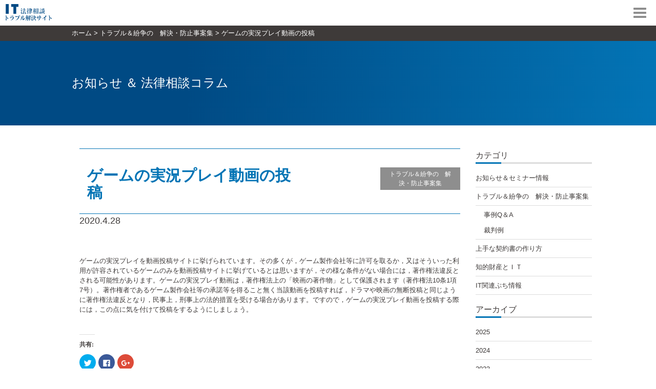

--- FILE ---
content_type: text/html; charset=UTF-8
request_url: https://it-law-office.jp/20200428/302/
body_size: 10053
content:
<!DOCTYPE html>
<html lang="ja">
<head>
    <!-- Google Tag Manager -->
    <script>(function(w,d,s,l,i){w[l]=w[l]||[];w[l].push({'gtm.start':
                new Date().getTime(),event:'gtm.js'});var f=d.getElementsByTagName(s)[0],
            j=d.createElement(s),dl=l!='dataLayer'?'&l='+l:'';j.async=true;j.src=
            'https://www.googletagmanager.com/gtm.js?id='+i+dl;f.parentNode.insertBefore(j,f);
        })(window,document,'script','dataLayer','GTM-W27FDC7');</script>
    <!-- End Google Tag Manager -->
    <meta charset="UTF-8">
    <meta http-equiv="X-UA-Compatible" content="IE=edge">
    <meta name="viewport" content="width=device-width, initial-scale=1">
    <meta name="mobile-web-app-capable" content="yes">
    <meta name="apple-mobile-web-app-capable" content="yes">
    <meta name="apple-mobile-web-app-title" content="IT法律相談 トラブル解決サイト - IT法律相談 トラブル解決サイト">
    <meta name="format-detection" content="telephone=no">
    <link rel="profile" href="http://gmpg.org/xfn/11">
    <link rel="pingback" href="https://it-law-office.jp/wp/xmlrpc.php">
    <title>ゲームの実況プレイ動画の投稿 | IT法律相談 トラブル解決サイト</title>

<!-- All in One SEO Pack 2.3.12.2.1 by Michael Torbert of Semper Fi Web Design[1073,1119] -->
<meta name="description"  content="ゲームの実況プレイを動画投稿サイトに挙げられています。その多くが，ゲーム製作会社等に許可を取るか，又はそういった利用が許容されているゲームのみを動画投稿サイトに挙げているとは思いますが，その様な条件がない場合には，著作権法違反とされる可能性があります。ゲームの実況プレイ動画は，著作権法上の「映画の著作物」として保護され" />

<link rel="canonical" href="https://it-law-office.jp/20200428/302/" />
<!-- /all in one seo pack -->
<link rel='dns-prefetch' href='//s0.wp.com' />
<link rel='dns-prefetch' href='//use.typekit.net' />
<link rel='dns-prefetch' href='//s.w.org' />
		<script type="text/javascript">
			window._wpemojiSettings = {"baseUrl":"https:\/\/s.w.org\/images\/core\/emoji\/2.2.1\/72x72\/","ext":".png","svgUrl":"https:\/\/s.w.org\/images\/core\/emoji\/2.2.1\/svg\/","svgExt":".svg","source":{"concatemoji":"https:\/\/it-law-office.jp\/wp\/wp-includes\/js\/wp-emoji-release.min.js?ver=4.7.29"}};
			!function(t,a,e){var r,n,i,o=a.createElement("canvas"),l=o.getContext&&o.getContext("2d");function c(t){var e=a.createElement("script");e.src=t,e.defer=e.type="text/javascript",a.getElementsByTagName("head")[0].appendChild(e)}for(i=Array("flag","emoji4"),e.supports={everything:!0,everythingExceptFlag:!0},n=0;n<i.length;n++)e.supports[i[n]]=function(t){var e,a=String.fromCharCode;if(!l||!l.fillText)return!1;switch(l.clearRect(0,0,o.width,o.height),l.textBaseline="top",l.font="600 32px Arial",t){case"flag":return(l.fillText(a(55356,56826,55356,56819),0,0),o.toDataURL().length<3e3)?!1:(l.clearRect(0,0,o.width,o.height),l.fillText(a(55356,57331,65039,8205,55356,57096),0,0),e=o.toDataURL(),l.clearRect(0,0,o.width,o.height),l.fillText(a(55356,57331,55356,57096),0,0),e!==o.toDataURL());case"emoji4":return l.fillText(a(55357,56425,55356,57341,8205,55357,56507),0,0),e=o.toDataURL(),l.clearRect(0,0,o.width,o.height),l.fillText(a(55357,56425,55356,57341,55357,56507),0,0),e!==o.toDataURL()}return!1}(i[n]),e.supports.everything=e.supports.everything&&e.supports[i[n]],"flag"!==i[n]&&(e.supports.everythingExceptFlag=e.supports.everythingExceptFlag&&e.supports[i[n]]);e.supports.everythingExceptFlag=e.supports.everythingExceptFlag&&!e.supports.flag,e.DOMReady=!1,e.readyCallback=function(){e.DOMReady=!0},e.supports.everything||(r=function(){e.readyCallback()},a.addEventListener?(a.addEventListener("DOMContentLoaded",r,!1),t.addEventListener("load",r,!1)):(t.attachEvent("onload",r),a.attachEvent("onreadystatechange",function(){"complete"===a.readyState&&e.readyCallback()})),(r=e.source||{}).concatemoji?c(r.concatemoji):r.wpemoji&&r.twemoji&&(c(r.twemoji),c(r.wpemoji)))}(window,document,window._wpemojiSettings);
		</script>
		<style type="text/css">
img.wp-smiley,
img.emoji {
	display: inline !important;
	border: none !important;
	box-shadow: none !important;
	height: 1em !important;
	width: 1em !important;
	margin: 0 .07em !important;
	vertical-align: -0.1em !important;
	background: none !important;
	padding: 0 !important;
}
</style>
<link rel='stylesheet' id='contact-form-7-css'  href='https://it-law-office.jp/wp/wp-content/plugins/contact-form-7/includes/css/styles.css?ver=4.7' type='text/css' media='all' />
<link rel='stylesheet' id='contact-form-7-confirm-css'  href='https://it-law-office.jp/wp/wp-content/plugins/contact-form-7-add-confirm/includes/css/styles.css?ver=4.6.2' type='text/css' media='all' />
<link rel='stylesheet' id='bootstrap-styles-css'  href='https://it-law-office.jp/wp/wp-content/themes/zwwpt0003/css/bootstrap.min.css?ver=3.3.7' type='text/css' media='all' />
<link rel='stylesheet' id='font-awesome-styles-css'  href='https://it-law-office.jp/wp/wp-content/themes/zwwpt0003/css/font-awesome.min.css?ver=4.7.0' type='text/css' media='all' />
<link rel='stylesheet' id='sidr-theme-css'  href='https://it-law-office.jp/wp/wp-content/themes/zwwpt0003/css/jquery.sidr.bare.css?ver=4.7.29' type='text/css' media='all' />
<link rel='stylesheet' id='slick-styles-css'  href='https://it-law-office.jp/wp/wp-content/themes/zwwpt0003/css/slick.css?ver=4.7.29' type='text/css' media='all' />
<link rel='stylesheet' id='slick-styles-theme-css'  href='https://it-law-office.jp/wp/wp-content/themes/zwwpt0003/css/slick-theme.css?ver=4.7.29' type='text/css' media='all' />
<link rel='stylesheet' id='understrap-styles-css'  href='https://it-law-office.jp/wp/wp-content/themes/zwwpt0003/style.css?20250306&#038;ver=1.1.17' type='text/css' media='all' />
<link rel='stylesheet' id='social-logos-css'  href='https://it-law-office.jp/wp/wp-content/plugins/jetpack/_inc/social-logos/social-logos.min.css?ver=1' type='text/css' media='all' />
<link rel='stylesheet' id='jetpack_css-css'  href='https://it-law-office.jp/wp/wp-content/plugins/jetpack/css/jetpack.css?ver=5.3.4' type='text/css' media='all' />
<script type='text/javascript' src='https://it-law-office.jp/wp/wp-includes/js/jquery/jquery.js?ver=1.12.4'></script>
<script type='text/javascript' src='https://it-law-office.jp/wp/wp-includes/js/jquery/jquery-migrate.min.js?ver=1.4.1'></script>
<script type='text/javascript'>
/* <![CDATA[ */
var related_posts_js_options = {"post_heading":"h4"};
/* ]]> */
</script>
<script type='text/javascript' src='https://it-law-office.jp/wp/wp-content/plugins/jetpack/modules/related-posts/related-posts.js?ver=20150408'></script>
<link rel='https://api.w.org/' href='https://it-law-office.jp/wp-json/' />
<link rel="alternate" type="application/json+oembed" href="https://it-law-office.jp/wp-json/oembed/1.0/embed?url=https%3A%2F%2Fit-law-office.jp%2F20200428%2F302%2F" />
<link rel="alternate" type="text/xml+oembed" href="https://it-law-office.jp/wp-json/oembed/1.0/embed?url=https%3A%2F%2Fit-law-office.jp%2F20200428%2F302%2F&#038;format=xml" />

<link rel='dns-prefetch' href='//v0.wordpress.com'/>
<link rel='dns-prefetch' href='//widgets.wp.com'/>
<link rel='dns-prefetch' href='//s0.wp.com'/>
<link rel='dns-prefetch' href='//0.gravatar.com'/>
<link rel='dns-prefetch' href='//1.gravatar.com'/>
<link rel='dns-prefetch' href='//2.gravatar.com'/>
<link rel='dns-prefetch' href='//i0.wp.com'/>
<link rel='dns-prefetch' href='//i1.wp.com'/>
<link rel='dns-prefetch' href='//i2.wp.com'/>
<style type='text/css'>img#wpstats{display:none}</style>
<!-- Jetpack Open Graph Tags -->
<meta property="og:type" content="article" />
<meta property="og:title" content="ゲームの実況プレイ動画の投稿" />
<meta property="og:url" content="https://it-law-office.jp/20200428/302/" />
<meta property="og:description" content="ゲームの実況プレイを動画投稿サイトに挙げられています。その多くが，ゲーム製作会社等に許可を取るか，又はそういっ&hellip;" />
<meta property="article:published_time" content="2020-04-28T12:56:11+00:00" />
<meta property="article:modified_time" content="2020-09-30T05:21:40+00:00" />
<meta property="og:site_name" content="IT法律相談 トラブル解決サイト" />
<meta property="og:image" content="https://i2.wp.com/it-law-office.jp/wp/wp-content/uploads/2017/07/cropped-icon.png?fit=200%2C200&amp;ssl=1" />
<meta property="og:image:width" content="200" />
<meta property="og:image:height" content="200" />
<meta property="og:locale" content="ja_JP" />
<meta name="twitter:image" content="https://i2.wp.com/it-law-office.jp/wp/wp-content/uploads/2017/07/cropped-icon.png?fit=240%2C240&amp;ssl=1" />
<meta name="twitter:card" content="summary" />
<link rel="icon" href="https://i2.wp.com/it-law-office.jp/wp/wp-content/uploads/2017/07/cropped-icon.png?fit=32%2C32&#038;ssl=1" sizes="32x32" />
<link rel="icon" href="https://i2.wp.com/it-law-office.jp/wp/wp-content/uploads/2017/07/cropped-icon.png?fit=192%2C192&#038;ssl=1" sizes="192x192" />
<link rel="apple-touch-icon-precomposed" href="https://i2.wp.com/it-law-office.jp/wp/wp-content/uploads/2017/07/cropped-icon.png?fit=180%2C180&#038;ssl=1" />
<meta name="msapplication-TileImage" content="https://i2.wp.com/it-law-office.jp/wp/wp-content/uploads/2017/07/cropped-icon.png?fit=270%2C270&#038;ssl=1" />
<script src="//maps.google.com/maps/api/js?key=AIzaSyBswPLRPwi-alp7g0IQ_QU0_hxbogi2-Vg"></script>

</head>

<body class="post-template-default single single-post postid-302 single-format-standard">
<!-- Google Tag Manager (noscript) -->
<noscript><iframe src="https://www.googletagmanager.com/ns.html?id=GTM-W27FDC7"
                  height="0" width="0" style="display:none;visibility:hidden"></iframe></noscript>
<!-- End Google Tag Manager (noscript) -->
<div class="hfeed site" id="page">
    <!-- ******************* The Navbar Area ******************* -->
    <div class="wrapper-navbar" id="wrapper-navbar">

        <a class="skip-link screen-reader-text sr-only" href="#content">コンテンツへジャンプ</a>

        <div class="container">
            <div class="row">

                <!-- ヘッダーメニュー -->
                <div id="site-header-menu" class="site-header-menu text-center">
                                    </div><!-- .site-header-menu -->

                <!-- キャッチフレーズ -->
                <div class="site-title hidden">
                    <h1>IT法律相談 トラブル解決サイト</h1>
                </div>

                <!-- global menu -->
                <div id="site-global-menu" class="site-global-menu pull-right">
                                            <nav class="navbar" role="navigation">
                            <div class="wrapper-navbar-collapse">
                                <div class="navbar-header">
                                    <a class="navbar-brand" href="https://it-law-office.jp/" rel="home">
                                        <img src="https://it-law-office.jp/wp/wp-content/themes/zwwpt0003/img/logo-sp.png" alt="IT法律相談 トラブル解決サイト" style="width:104px; height:37px" >
                                    </a>
                                    <button id="responsive-menu-button" class="navbar-toggle" data-toggle="collapse" data-target="#site-navigation">
                                        <span class="sr-only">Toggle navigation</span>
                                        <span class="icon-bar"></span>
                                        <span class="icon-bar"></span>
                                        <span class="icon-bar"></span>
                                    </button>
                                </div>

                                <div class="collapse navbar-collapse" id="navigation">
                                    <div class="navbar-collapse-header clearfix">
                                        <a class="btn-close" onclick="jQuery.sidr('close', 'sidr-main');" href="#" role="button">
                                            &times;
                                        </a>
                                    </div>
                                    <div class="menu-global-menu-container"><ul id="menu-global-menu" class="nav navbar-nav"><li id="menu-item-20" class="menu-item menu-item-type-post_type menu-item-object-page menu-item-20"><a title="組織概要" href="https://it-law-office.jp/organization/">組織概要</a></li>
<li id="menu-item-198" class="menu-item menu-item-type-post_type menu-item-object-page menu-item-198"><a title="理念＆メッセージ" href="https://it-law-office.jp/vision/">理念＆メッセージ</a></li>
<li id="menu-item-30" class="menu-item menu-item-type-post_type menu-item-object-page menu-item-30"><a title="弁護士紹介" href="https://it-law-office.jp/lawyers/">弁護士紹介</a></li>
<li id="menu-item-29" class="menu-item menu-item-type-post_type menu-item-object-page menu-item-29"><a title="相談できること" href="https://it-law-office.jp/consultation/">相談できること</a></li>
<li id="menu-item-78" class="menu-item menu-item-type-post_type menu-item-object-page menu-item-78"><a title="トラブル解決の流れ" href="https://it-law-office.jp/flow/">トラブル解決の流れ</a></li>
<li id="menu-item-150" class="menu-item menu-item-type-post_type menu-item-object-page menu-item-150"><a title="法人向け顧問サービス" href="https://it-law-office.jp/service/">法人向け顧問サービス</a></li>
<li id="menu-item-31" class="menu-item menu-item-type-post_type menu-item-object-page menu-item-31"><a title="料金案内" href="https://it-law-office.jp/fee/">料金案内</a></li>
<li id="menu-item-411" class="menu-item menu-item-type-post_type menu-item-object-page menu-item-411"><a title="お知らせ＆法律相談コラム" href="https://it-law-office.jp/news/">お知らせ＆法律相談コラム</a></li>
<li id="menu-item-80" class="menu-item menu-item-type-custom menu-item-object-custom menu-item-80"><a title="事務所情報" href="http://it-law-office.jp/aboutus">事務所情報</a></li>
<li id="menu-item-81" class="menu-item menu-item-type-custom menu-item-object-custom menu-item-81"><a title="アクセス方法" href="http://it-law-office.jp/aboutus#site-section-access">アクセス方法</a></li>
</ul></div>                                    <div class="navbar-collapse-footer">
                                        <!-- リンク -->
                                        <div class="zw-panel text-center">
                                            <a class="btn-img center-block" href="https://it-law-office.jp/contact" role="button" >
                                                <img src="https://it-law-office.jp/wp/wp-content/themes/zwwpt0003/img/btn-contact.png" alt="お問い合わせ" style="width:170px; height:85px" >
                                            </a>
                                                                                            <aside id="widget_sp_image-18" class="widget widget_sp_image"><a href="https://it-law-office.jp/category/contract" id="" target="_self" class="widget_sp_image-image-link" title="契約書の作り方" rel=""><img width="170" height="60" alt="契約書の作り方" class="attachment-full" style="max-width: 100%;" src="https://i1.wp.com/it-law-office.jp/wp/wp-content/uploads/2017/03/bnr-contract-e1491812284941.jpg?fit=170%2C60&amp;ssl=1" /></a></aside><aside id="widget_sp_image-14" class="widget widget_sp_image"><a href="https://it-law-office.jp/category/example" id="" target="_self" class="widget_sp_image-image-link" title="トラブル＆紛争の解決・防止事案集" rel=""><img width="170" height="60" alt="トラブル＆紛争の解決・防止事案集" class="attachment-full" style="max-width: 100%;" src="https://i1.wp.com/it-law-office.jp/wp/wp-content/uploads/2017/03/bnr-resolution-e1491812259165.png?fit=170%2C60&amp;ssl=1" /></a></aside><aside id="widget_sp_image-20" class="widget widget_sp_image"><a href="https://it-law-office.jp/category/intellectual-property/" id="" target="_self" class="widget_sp_image-image-link" title="知的財産とIT" rel=""><img width="170" height="60" alt="知的財産とIT" class="attachment-170x60" style="max-width: 100%;" src="https://it-law-office.jp/wp/wp-content/uploads/2022/11/menubnr_it.jpg" /></a></aside><aside id="widget_sp_image-19" class="widget widget_sp_image"><a href="https://it-law-office.jp/category/it/" id="" target="_self" class="widget_sp_image-image-link" title="IT関連ぷち情報" rel=""><img width="170" height="60" alt="IT関連ぷち情報" class="attachment-170x60" style="max-width: 100%;" src="https://it-law-office.jp/wp/wp-content/uploads/2022/11/menubnr_itp.jpg" /></a></aside>                                                                                    </div>
                                    </div>

                                </div>
                            </div><!-- .wrapper-navbar-collapse -->
                        </nav>
                                    </div><!-- .site-global-menu -->

            </div>
        </div><!-- .container -->

    </div><!-- .wrapper-navbar end -->
<div class="eyecatch-container"> 
  
  <!-- パンくずリスト -->
  <div class="wrap-breadcrumbs">
    <div class="container">
      <div class="breadcrumbs">
        <!-- Breadcrumb NavXT 5.6.0 -->
<span property="itemListElement" typeof="ListItem"><a property="item" typeof="WebPage" title="IT法律相談 トラブル解決サイトへ移動" href="https://it-law-office.jp" class="home"><span property="name">ホーム</span></a><meta property="position" content="1"></span> &gt; <span property="itemListElement" typeof="ListItem"><a property="item" typeof="WebPage" title="トラブル＆紛争の　解決・防止事案集のカテゴリーアーカイブへ移動" href="https://it-law-office.jp/category/example/" class="taxonomy category"><span property="name">トラブル＆紛争の　解決・防止事案集</span></a><meta property="position" content="2"></span> &gt; <span property="itemListElement" typeof="ListItem"><span property="name">ゲームの実況プレイ動画の投稿</span><meta property="position" content="3"></span>      </div>
    </div>
  </div>
  
  <!-- アイキャッチ -->
  <div class="eyecatch">
    <div class="container">
      <h2 class="title-eyecatch">お知らせ ＆ 法律相談コラム</h2>
    </div>
  </div>
</div>
<div class="wrapper" id="single-wrapper">
  <div class="container" id="content">
    <main class="site-main single" id="main">
      <div class="container">
        <div class="row">
          <div class="col-xs-12 col-sm-9 clearfix">
                        <article class="post-302 post type-post status-publish format-standard hentry category-example" id="post-302">
  <header class="entry-header clearfix">
    <div class="wrap-title title-with-bothline">
      <h3 class="entry-title title-level-1">ゲームの実況プレイ動画の投稿</h3>      <ul class="entry-categories"><ul class="post-categories">
	<li><a href="https://it-law-office.jp/category/example/" rel="category tag">トラブル＆紛争の　解決・防止事案集</a></li></ul></ul>
    </div>
    <p class="entry-date">
      2020.4.28    </p>
         </header>
  <!-- .entry-header -->
  
  <div class="entry-content">
    <p>ゲームの実況プレイを動画投稿サイトに挙げられています。その多くが，ゲーム製作会社等に許可を取るか，又はそういった利用が許容されているゲームのみを動画投稿サイトに挙げているとは思いますが，その様な条件がない場合には，著作権法違反とされる可能性があります。ゲームの実況プレイ動画は，著作権法上の「映画の著作物」として保護されます（著作権法10条1項7号）。著作権者であるゲーム製作会社等の承諾等を得ること無く当該動画を投稿すれば，ドラマや映画の無断投稿と同じように著作権法違反となり，民事上，刑事上の法的措置を受ける場合があります。ですので，ゲームの実況プレイ動画を投稿する際には，この点に気を付けて投稿をするようにしましょう。</p>
<p>&nbsp;</p>
<div class="sharedaddy sd-sharing-enabled"><div class="robots-nocontent sd-block sd-social sd-social-icon sd-sharing"><h3 class="sd-title">共有:</h3><div class="sd-content"><ul><li class="share-twitter"><a rel="nofollow" data-shared="sharing-twitter-302" class="share-twitter sd-button share-icon no-text" href="https://it-law-office.jp/20200428/302/?share=twitter" target="_blank" title="クリックして Twitter で共有"><span></span><span class="sharing-screen-reader-text">クリックして Twitter で共有 (新しいウィンドウで開きます)</span></a></li><li class="share-facebook"><a rel="nofollow" data-shared="sharing-facebook-302" class="share-facebook sd-button share-icon no-text" href="https://it-law-office.jp/20200428/302/?share=facebook" target="_blank" title="Facebook で共有するにはクリックしてください"><span></span><span class="sharing-screen-reader-text">Facebook で共有するにはクリックしてください (新しいウィンドウで開きます)</span></a></li><li class="share-google-plus-1"><a rel="nofollow" data-shared="sharing-google-302" class="share-google-plus-1 sd-button share-icon no-text" href="https://it-law-office.jp/20200428/302/?share=google-plus-1" target="_blank" title="クリックして Google+ で共有"><span></span><span class="sharing-screen-reader-text">クリックして Google+ で共有 (新しいウィンドウで開きます)</span></a></li><li class="share-end"></li></ul></div></div></div><div class='sharedaddy sd-block sd-like jetpack-likes-widget-wrapper jetpack-likes-widget-unloaded' id='like-post-wrapper-182876117-302-69780f0483b7f' data-src='https://widgets.wp.com/likes/#blog_id=182876117&amp;post_id=302&amp;origin=it-law-office.jp&amp;obj_id=182876117-302-69780f0483b7f' data-name='like-post-frame-182876117-302-69780f0483b7f'><h3 class="sd-title">いいね:</h3><div class='likes-widget-placeholder post-likes-widget-placeholder' style='height: 55px;'><span class='button'><span>いいね</span></span> <span class="loading">読み込み中...</span></div><span class='sd-text-color'></span><a class='sd-link-color'></a></div>
<div id='jp-relatedposts' class='jp-relatedposts' >
	<h3 class="jp-relatedposts-headline"><em>関連</em></h3>
</div>      </div>
  <!-- .entry-content -->
  
  <footer class="entry-footer"> </footer>
  <!-- .entry-footer --> 
  
</article>
<!-- #post-## --> 
            
		<div class="row">
			<div class="col-sm-12">
				<nav class="navigation post-navigation clearfix">
					<h2 class="sr-only">投稿ナビゲーション</h2>
					<div class="nav-links">
						<span class="nav-previous pull-left"><a href="https://it-law-office.jp/20200427/298/" rel="prev"><i class="fa fa-caret-left" aria-hidden="true"></i>&nbsp;前の記事へ</a></span><span class="nav-next pull-right"><a href="https://it-law-office.jp/20200429/304/" rel="next">次の記事へ&nbsp;<i class="fa fa-caret-right" aria-hidden="true"></i></a></span>					</div><!-- .nav-links -->
				</nav><!-- .navigation -->
			</div>
		</div>
		                                  </div>
          
<div class="col-xs-12 col-sm-3 widget-area" id="right-sidebar" role="complementary">
	<aside id="categories-2" class="widget widget_categories"><h3 class="widget-title">カテゴリ</h3>		<ul>
	<li class="cat-item cat-item-4"><a href="https://it-law-office.jp/category/news/" >お知らせ＆セミナー情報</a>
</li>
	<li class="cat-item cat-item-7"><a href="https://it-law-office.jp/category/example/" >トラブル＆紛争の　解決・防止事案集</a>
<ul class='children'>
	<li class="cat-item cat-item-11"><a href="https://it-law-office.jp/category/example/case-faq/" >事例Q＆A</a>
</li>
	<li class="cat-item cat-item-12"><a href="https://it-law-office.jp/category/example/trial/" >裁判例</a>
</li>
</ul>
</li>
	<li class="cat-item cat-item-8"><a href="https://it-law-office.jp/category/contract/" >上手な契約書の作り方</a>
</li>
	<li class="cat-item cat-item-13"><a href="https://it-law-office.jp/category/intellectual-property/" >知的財産とＩＴ</a>
</li>
	<li class="cat-item cat-item-15"><a href="https://it-law-office.jp/category/it/" >IT関連ぷち情報</a>
</li>
		</ul>
</aside><aside id="archives-2" class="widget widget_archive"><h3 class="widget-title">アーカイブ</h3>		<ul>
			<li><a href='https://it-law-office.jp/2025/'>2025</a></li>
	<li><a href='https://it-law-office.jp/2024/'>2024</a></li>
	<li><a href='https://it-law-office.jp/2023/'>2023</a></li>
	<li><a href='https://it-law-office.jp/2022/'>2022</a></li>
	<li><a href='https://it-law-office.jp/2021/'>2021</a></li>
	<li><a href='https://it-law-office.jp/2020/'>2020</a></li>
		</ul>
		</aside>
</div><!-- #secondary -->
        </div>
      </div>
    </main>
    <!-- #main -->
    
    
<div class="col-sm-2 col-sm-pull-10 widget-area sidebar left-sidebar" id="left-sidebar" role="complementary">
<aside id="widget_sp_image-2" class="widget widget_sp_image"><a href="https://it-law-office.jp/" id="" target="_self" class="widget_sp_image-image-link" title="IT法務相談トラブル解決サイト" rel=""><img width="212" height="136" alt="IT法務相談トラブル解決サイト" class="attachment-full" style="max-width: 100%;" src="https://i1.wp.com/it-law-office.jp/wp/wp-content/uploads/2017/03/sidebar-top-e1491812352264.png?fit=212%2C136&amp;ssl=1" /></a></aside><aside id="widget_sp_image-3" class="widget widget_sp_image"><a href="http://daiichi-law.gr.jp" id="" target="_blank" class="widget_sp_image-image-link" title="名古屋第一法律事務所" rel=""><img width="171" height="23" alt="名古屋第一法律事務所" class="attachment-full aligncenter" style="max-width: 100%;" src="https://i0.wp.com/it-law-office.jp/wp/wp-content/uploads/2017/03/logo-header.jpg?fit=171%2C23&amp;ssl=1" /></a></aside><aside id="widget_sp_image-21" class="widget widget_sp_image"><a href="https://ritsumune.com/" id="" target="_blank" class="widget_sp_image-image-link" title="弁護士　山本リツムネ" rel=""><img width="172" height="35" alt="弁護士　山本リツムネ" class="attachment-full aligncenter" style="max-width: 100%;" src="https://i2.wp.com/it-law-office.jp/wp/wp-content/uploads/2025/03/logo_yamamoto.png?fit=172%2C35&amp;ssl=1" /></a></aside><aside id="nav_menu-2" class="widget widget_nav_menu"><div class="menu-global-menu-container"><ul id="menu-global-menu-1" class="menu"><li class="menu-item menu-item-type-post_type menu-item-object-page menu-item-20"><a href="https://it-law-office.jp/organization/">組織概要</a></li>
<li class="menu-item menu-item-type-post_type menu-item-object-page menu-item-198"><a href="https://it-law-office.jp/vision/">理念＆メッセージ</a></li>
<li class="menu-item menu-item-type-post_type menu-item-object-page menu-item-30"><a href="https://it-law-office.jp/lawyers/">弁護士紹介</a></li>
<li class="menu-item menu-item-type-post_type menu-item-object-page menu-item-29"><a href="https://it-law-office.jp/consultation/">相談できること</a></li>
<li class="menu-item menu-item-type-post_type menu-item-object-page menu-item-78"><a href="https://it-law-office.jp/flow/">トラブル解決の流れ</a></li>
<li class="menu-item menu-item-type-post_type menu-item-object-page menu-item-150"><a href="https://it-law-office.jp/service/">法人向け顧問サービス</a></li>
<li class="menu-item menu-item-type-post_type menu-item-object-page menu-item-31"><a href="https://it-law-office.jp/fee/">料金案内</a></li>
<li class="menu-item menu-item-type-post_type menu-item-object-page menu-item-411"><a href="https://it-law-office.jp/news/">お知らせ＆法律相談コラム</a></li>
<li class="menu-item menu-item-type-custom menu-item-object-custom menu-item-80"><a href="http://it-law-office.jp/aboutus">事務所情報</a></li>
<li class="menu-item menu-item-type-custom menu-item-object-custom menu-item-81"><a href="http://it-law-office.jp/aboutus#site-section-access">アクセス方法</a></li>
</ul></div></aside><aside id="widget_sp_image-4" class="widget widget_sp_image"><a href="https://it-law-office.jp/contact/" id="" target="_self" class="widget_sp_image-image-link" title="お問い合わせ" rel=""><img width="170" height="95" alt="お問い合わせ" class="attachment-full" style="max-width: 100%;" src="https://i1.wp.com/it-law-office.jp/wp/wp-content/uploads/2017/03/btn-contact-e1491812321129.png?fit=170%2C95&amp;ssl=1" /></a></aside><aside id="widget_sp_image-18" class="widget widget_sp_image"><a href="https://it-law-office.jp/category/contract" id="" target="_self" class="widget_sp_image-image-link" title="契約書の作り方" rel=""><img width="170" height="60" alt="契約書の作り方" class="attachment-full" style="max-width: 100%;" src="https://i1.wp.com/it-law-office.jp/wp/wp-content/uploads/2017/03/bnr-contract-e1491812284941.jpg?fit=170%2C60&amp;ssl=1" /></a></aside><aside id="widget_sp_image-14" class="widget widget_sp_image"><a href="https://it-law-office.jp/category/example" id="" target="_self" class="widget_sp_image-image-link" title="トラブル＆紛争の解決・防止事案集" rel=""><img width="170" height="60" alt="トラブル＆紛争の解決・防止事案集" class="attachment-full" style="max-width: 100%;" src="https://i1.wp.com/it-law-office.jp/wp/wp-content/uploads/2017/03/bnr-resolution-e1491812259165.png?fit=170%2C60&amp;ssl=1" /></a></aside><aside id="widget_sp_image-20" class="widget widget_sp_image"><a href="https://it-law-office.jp/category/intellectual-property/" id="" target="_self" class="widget_sp_image-image-link" title="知的財産とIT" rel=""><img width="170" height="60" alt="知的財産とIT" class="attachment-170x60" style="max-width: 100%;" src="https://it-law-office.jp/wp/wp-content/uploads/2022/11/menubnr_it.jpg" /></a></aside><aside id="widget_sp_image-19" class="widget widget_sp_image"><a href="https://it-law-office.jp/category/it/" id="" target="_self" class="widget_sp_image-image-link" title="IT関連ぷち情報" rel=""><img width="170" height="60" alt="IT関連ぷち情報" class="attachment-170x60" style="max-width: 100%;" src="https://it-law-office.jp/wp/wp-content/uploads/2022/11/menubnr_itp.jpg" /></a></aside></div>  </div>
  <!-- Container end --> 
  
</div>
<!-- Wrapper end -->


	<footer id="colophon" class="site-footer" role="contentinfo">
	
				<!-- セクション：フッターお問い合わせ -->
		<div class="container">
		<section id="site-section-footer-contact" class="site-section site-section-footer-contact">
			<h2 class="title">お問い合わせ</h2>
			<div class="wrap-content center-block">
				<p>弁護士への相談を希望される方は、お電話またはメールフォームにてご連絡ください。<br>予約の際、ITトラブル解決サイトを見たと言って頂くとスムーズです。</p>
				<div class="wrap-contact-box">
					<div class="contact-box">
						<span class="header">営業時間&nbsp;9:30～17:30 (月～金曜日)</span>
						<a class="btn site-tel" href="tel:052-211-2236" role="button">
							<i class="fa fa-phone" aria-hidden="true"></i><span class="text">052-211-2236</span>
						</a>
					</div>
					<div class="contact-box">
						<span class="header">24時間いつでもOK！</span>
						<a class="btn" href="https://it-law-office.jp/contact/" role="button">
							<i class="fa fa-envelope" aria-hidden="true"></i><span class="text">メール問い合わせ</span>
						</a>
					</div>
				</div>
			</div>
		</section>
		</div>
		
						
		<!-- フッターメニュー -->
		<div class="site-footer-menu-wrap clearfix">
		<div class="container">

			<div class="col-xs-12 col-sm-3 col-sm-push-6">
			<div class="row">
				<!-- フッターメニュー -->
				<div id="site-footer-menu" class="site-footer-menu">
											<div class="menu-footer-menu-container"><ul id="menu-footer-menu" class="footer-menu"><li id="menu-item-18" class="menu-item menu-item-type-post_type menu-item-object-page menu-item-18"><a href="https://it-law-office.jp/organization/">組織概要</a></li>
<li id="menu-item-199" class="menu-item menu-item-type-post_type menu-item-object-page menu-item-199"><a href="https://it-law-office.jp/vision/">理念＆メッセージ</a></li>
<li id="menu-item-116" class="menu-item menu-item-type-post_type menu-item-object-page menu-item-116"><a href="https://it-law-office.jp/lawyers/">弁護士紹介</a></li>
<li id="menu-item-121" class="menu-item menu-item-type-post_type menu-item-object-page menu-item-121"><a href="https://it-law-office.jp/consultation/">相談できること</a></li>
<li id="menu-item-17" class="menu-item menu-item-type-post_type menu-item-object-page menu-item-17"><a href="https://it-law-office.jp/contact/">お問い合わせ</a></li>
<li id="menu-item-113" class="menu-item menu-item-type-post_type menu-item-object-page menu-item-113"><a href="https://it-law-office.jp/flow/">トラブル解決の流れ</a></li>
<li id="menu-item-148" class="menu-item menu-item-type-post_type menu-item-object-page menu-item-148"><a href="https://it-law-office.jp/service/">法人向け顧問サービス</a></li>
<li id="menu-item-117" class="menu-item menu-item-type-post_type menu-item-object-page menu-item-117"><a href="https://it-law-office.jp/fee/">料金案内</a></li>
<li id="menu-item-126" class="menu-item menu-item-type-post_type menu-item-object-page menu-item-126"><a href="https://it-law-office.jp/aboutus/">事務所情報・アクセス方法</a></li>
<li id="menu-item-408" class="menu-item menu-item-type-post_type menu-item-object-page menu-item-408"><a href="https://it-law-office.jp/privacy/">プライバシーポリシー</a></li>
<li id="menu-item-409" class="menu-item menu-item-type-post_type menu-item-object-page menu-item-409"><a href="https://it-law-office.jp/sitemap/">サイトマップ</a></li>
</ul></div>									</div>
			</div>
			</div>

			<div class="col-xs-12 col-sm-3 col-sm-push-6">
			<div class="row">
				<!-- フッターリンク -->
				<h3 class="ttl-footer">お知らせ＆法律相談コラム</h3>
				<div id="site-footer-link" class="site-footer-menu site-footer-link">
											<div class="menu-footer-link-container"><ul id="menu-footer-link" class="footer-menu footer-link"><li id="menu-item-404" class="menu-item menu-item-type-taxonomy menu-item-object-category menu-item-404"><a href="https://it-law-office.jp/category/news/">お知らせ＆セミナー情報</a></li>
<li id="menu-item-406" class="menu-item menu-item-type-taxonomy menu-item-object-category menu-item-406"><a href="https://it-law-office.jp/category/contract/">上手な契約書の作り方</a></li>
<li id="menu-item-405" class="menu-item menu-item-type-taxonomy menu-item-object-category current-post-ancestor current-menu-parent current-post-parent menu-item-405"><a href="https://it-law-office.jp/category/example/">トラブル＆紛争の　解決・防止事案集</a></li>
<li id="menu-item-407" class="menu-item menu-item-type-taxonomy menu-item-object-category menu-item-407"><a href="https://it-law-office.jp/category/intellectual-property/">知的財産とＩＴ</a></li>
<li id="menu-item-486" class="menu-item menu-item-type-taxonomy menu-item-object-category menu-item-486"><a href="https://it-law-office.jp/category/it/">IT関連ぷち情報</a></li>
</ul></div>									</div>
			</div>
			</div>

			<div class="col-xs-12 col-sm-6 col-sm-pull-6">
			<div class="row">
				<!-- 会社情報 -->
				<div class="company-info">
					<!-- ロゴ -->
					<div class="site-logo">
						<a href="https://it-law-office.jp/" rel="home">
							<img src="https://it-law-office.jp/wp/wp-content/themes/zwwpt0003/img/logo-footer-w.png" alt="IT法律相談 トラブル解決サイト" style="width:201px; height:75px" >
						</a>
					</div>

					<p class="company-name">名古屋第一法律事務所</p>
					<p>
						<span class="company-zipcode">〒460-0002</span><br>
						<span class="company-address">名古屋市中区丸の内2-18-22 三博ビル5階</span>
						(&nbsp;<a class="text-link" href="https://it-law-office.jp/aboutus/">アクセスマップ</a>&nbsp;)<br>
						<span class="company-tel">TEL:&nbsp;052-211-2236</span>&nbsp;
						<span class="company-fax">FAX:&nbsp;052-211-2237</span><br>
						<span class="company-business-hours">営業時間&nbsp;9:30～17:30 (月～金曜日)</span><br>
<!--						<span class="company-business-days">（&nbsp;--><!--&nbsp;)</span><br>-->
						<span>(予約の際、ITトラブル解決サイトを見たと言って頂くとスムーズです。)</span>
					</p>
				</div>
			</div>
			</div>
			
		</div>
		</div>

		<!-- コピーライト -->
					<div class="copyright">
			<div class="container">
				<p>Copyright © Nagoya Daiichi Law Office All Rights Reserved.</p>
			</div>
			</div>
		
	</footer><!-- .site-footer -->
		
</div><!-- .site -->

<!-- ページトップへ -->

	<div class="go-page-top">
		<a href="#" class="btn-img"><img src="https://it-law-office.jp/wp/wp-content/themes/zwwpt0003/img/go-page-top.png" alt="ページトップへ"></a>
	</div>

	<div style="display:none">
	</div>

	<script type="text/javascript">
		window.WPCOM_sharing_counts = {"https:\/\/it-law-office.jp\/20200428\/302\/":302};
	</script>
<script type='text/javascript' src='https://it-law-office.jp/wp/wp-content/plugins/jetpack/modules/photon/photon.js?ver=20130122'></script>
<script type='text/javascript' src='https://it-law-office.jp/wp/wp-content/plugins/contact-form-7/includes/js/jquery.form.min.js?ver=3.51.0-2014.06.20'></script>
<script type='text/javascript'>
/* <![CDATA[ */
var _wpcf7 = {"recaptcha":{"messages":{"empty":"\u3042\u306a\u305f\u304c\u30ed\u30dc\u30c3\u30c8\u3067\u306f\u306a\u3044\u3053\u3068\u3092\u8a3c\u660e\u3057\u3066\u304f\u3060\u3055\u3044\u3002"}}};
/* ]]> */
</script>
<script type='text/javascript' src='https://it-law-office.jp/wp/wp-content/plugins/contact-form-7/includes/js/scripts.js?ver=4.7'></script>
<script type='text/javascript' src='https://it-law-office.jp/wp/wp-content/plugins/contact-form-7-add-confirm/includes/js/scripts.js?ver=4.6.2'></script>
<script type='text/javascript' src='https://s0.wp.com/wp-content/js/devicepx-jetpack.js?ver=202605'></script>
<script type='text/javascript' src='https://it-law-office.jp/wp/wp-content/themes/zwwpt0003/js/bootstrap.min.js?ver=3.3.7'></script>
<script type='text/javascript' src='https://it-law-office.jp/wp/wp-content/themes/zwwpt0003/js/jquery.sidr.min.js?ver=3.3.6'></script>
<script type='text/javascript' src='https://it-law-office.jp/wp/wp-content/themes/zwwpt0003/js/slick.min.js'></script>
<script type='text/javascript' src='https://use.typekit.net/ugo1qwc.js?ver=3.3.6'></script>
<script type='text/javascript' src='https://it-law-office.jp/wp/wp-content/themes/zwwpt0003/js/theme.js?ver=1.1.17'></script>
<script type='text/javascript' src='https://it-law-office.jp/wp/wp-includes/js/wp-embed.min.js?ver=4.7.29'></script>
<script type='text/javascript' src='https://it-law-office.jp/wp/wp-content/plugins/jetpack/_inc/postmessage.js?ver=5.3.4'></script>
<script type='text/javascript' src='https://it-law-office.jp/wp/wp-content/plugins/jetpack/_inc/jquery.jetpack-resize.js?ver=5.3.4'></script>
<script type='text/javascript' src='https://it-law-office.jp/wp/wp-content/plugins/jetpack/modules/likes/queuehandler.js?ver=5.3.4'></script>
<script type='text/javascript'>
/* <![CDATA[ */
var sharing_js_options = {"lang":"en","counts":"1"};
/* ]]> */
</script>
<script type='text/javascript' src='https://it-law-office.jp/wp/wp-content/plugins/jetpack/modules/sharedaddy/sharing.js?ver=5.3.4'></script>
<script type='text/javascript'>
var windowOpen;
			jQuery( document.body ).on( 'click', 'a.share-twitter', function() {
				// If there's another sharing window open, close it.
				if ( 'undefined' !== typeof windowOpen ) {
					windowOpen.close();
				}
				windowOpen = window.open( jQuery( this ).attr( 'href' ), 'wpcomtwitter', 'menubar=1,resizable=1,width=600,height=350' );
				return false;
			});
var windowOpen;
			jQuery( document.body ).on( 'click', 'a.share-facebook', function() {
				// If there's another sharing window open, close it.
				if ( 'undefined' !== typeof windowOpen ) {
					windowOpen.close();
				}
				windowOpen = window.open( jQuery( this ).attr( 'href' ), 'wpcomfacebook', 'menubar=1,resizable=1,width=600,height=400' );
				return false;
			});
var windowOpen;
			jQuery( document.body ).on( 'click', 'a.share-google-plus-1', function() {
				// If there's another sharing window open, close it.
				if ( 'undefined' !== typeof windowOpen ) {
					windowOpen.close();
				}
				windowOpen = window.open( jQuery( this ).attr( 'href' ), 'wpcomgoogle-plus-1', 'menubar=1,resizable=1,width=480,height=550' );
				return false;
			});
</script>
	<iframe src='https://widgets.wp.com/likes/master.html?ver=20170629#ver=20170629&amp;lang=ja' scrolling='no' id='likes-master' name='likes-master' style='display:none;'></iframe>
	<div id='likes-other-gravatars'><div class="likes-text"><span>%d</span>人のブロガーが「いいね」をつけました。</div><ul class="wpl-avatars sd-like-gravatars"></ul></div>
	<script type='text/javascript' src='https://stats.wp.com/e-202605.js' async defer></script>
<script type='text/javascript'>
	_stq = window._stq || [];
	_stq.push([ 'view', {v:'ext',j:'1:5.3.4',blog:'182876117',post:'302',tz:'9',srv:'it-law-office.jp'} ]);
	_stq.push([ 'clickTrackerInit', '182876117', '302' ]);
</script>
</body>

</html>


--- FILE ---
content_type: text/css
request_url: https://it-law-office.jp/wp/wp-content/themes/zwwpt0003/style.css?20250306&ver=1.1.17
body_size: 12874
content:
@charset "UTF-8";
/*
Theme Name: zwwpt0002
Theme URI: 
Author: 01filament
Author URI: http://01filament.co.jp
Description: Real Estate Site
Version: 1.1.17
License: GNU General Public License v2 or later
License URI: http://www.gnu.org/licenses/gpl-2.0.html
Text Domain: zwwpt0002
Tags: one-column, custom-menu, featured-images, theme-options

This theme, like WordPress, is licensed under the GPL.
UnderStrap is based on Underscores http://underscores.me/, (C) 2012-2016 Automattic, Inc.

Resource Licenses:
Font Awesome: http://fontawesome.io/license (Font: SIL OFL 1.1, CSS: MIT License)
Bootstrap: http://getbootstrap.com | https://github.com/twbs/bootstrap/blob/master/LICENSE (Code licensed under MIT, documentation under CC BY 3.0.)
Owl Carousel 2: http://www.owlcarousel.owlgraphic.com/ | https://github.com/smashingboxes/OwlCarousel2/blob/develop/LICENSE (Code licensed under MIT)
and of course
jQuery: https://jquery.org | (Code licensed under MIT)
WP Bootstrap Navwalker by Edward McIntyre: https://github.com/twittem/wp-bootstrap-navwalker | GNU GPL
*/
/*
This file is just used to identify the theme in WordPress.
The compiled CSS output can be found in /css/theme.css
The SASS sources for it can be found in /sass/
The dependencies can be found in /src/ after running "gulp copy-assets" terminal command

...and now go out and play!
*/
.wrapper {
  padding: 30px 0; }

.sticky,
.gallery-caption,
.bypostauthor {
  font-size: inherit; }

.wrapper#wrapper-sticky {
  border-bottom: 1px solid #636c72; }

#wrapper-footer-full,
#wrapper-static-hero {
  background-color: #eceeef; }

.wp-caption {
  font-size: inherit; }

.wp-caption-text {
  font-size: inherit; }

.screen-reader-text {
  font-size: inherit; }

.alignright {
  float: right;
  padding-left: 10px; }

.alignleft {
  float: left;
  padding-right: 10px; }

.aligncenter {
  margin: 0px auto; }

.entry-footer span {
  padding-right: 10px; }

img.wp-post-image,
article img,
figure,
img,
#secondary img {
  max-width: 100%;
  height: auto; }

a.skip-link {
  position: fixed;
  z-index: 1000;
  top: 0px;
  right: 0px; }

.jumbotron {
  margin-bottom: 0px; }

button,
[type="button"],
[type="reset"],
[type="submit"] {
  cursor: pointer; }

.gallery:after {
  content: "";
  display: table;
  clear: both; }

aside.widget {
  clear: both; }

#wrapper-hero .carousel-inner .textwidget {
  width: 100%; }

/*
 * mixin
 */
/*
 * ボタン
 */
.btn-img {
  padding: 0;
  border: 0; }
  .btn-img:hover img, .btn-img:hover .bg-img, .btn-img:focus img, .btn-img:focus .bg-img {
    opacity: 0.7;
    filter: alpha(opacity=70); }

.btn-small {
  padding: .3em 1em 0;
  height: 2em;
  font-size: 12px; }

.btn-large {
  padding: .7em 1em;
  height: 50px;
  font-family: "Yu Mincho", YuMincho, "ヒラギノ明朝 ProN W6", HiraMinProN-W6, HG明朝E, "ＭＳ Ｐ明朝", "MS PMincho", "MS 明朝", serif;
  font-size: 18px;
  font-weight: bold;
  border-width: 2px; }
  @media (min-width: 768px) {
    .btn-large {
      padding: .5em 1em;
      height: 50px;
      font-size: 22px; } }

.btn-primary-clear {
  color: #0374B5;
  border: solid 1px #0374B5;
  border-radius: 0;
  background-color: transparent;
  -webkit-transition: 0.5s ease-in-out;
  transition: 0.5s ease-in-out; }
  .btn-primary-clear:hover, .btn-primary-clear:focus {
    color: white;
    background-color: #0374B5; }

.btn-secondary-clear {
  border: solid 1px #E1A100;
  border-radius: 0;
  color: #E1A100;
  background-color: transparent; }
  .btn-secondary-clear:hover, .btn-secondary-clear:focus {
    color: white;
    background-color: #E1A100; }

.btn-white-clear {
  border: solid 1px white;
  border-radius: 0;
  color: white;
  background-color: transparent; }
  .btn-white-clear:hover, .btn-white-clear:focus {
    color: #3E3A39;
    background-color: white; }

.btn-primary-solid {
  border: none;
  border-radius: 0;
  color: white;
  background-color: #0374B5; }
  .btn-primary-solid:hover, .btn-primary-solid:focus {
    color: white;
    background-color: #5e5e5e; }

.btn-black-solid {
  border-radius: 0;
  color: white;
  background-color: #3E3A39;
  -webkit-transition: 0.5s ease-in-out;
  transition: 0.5s ease-in-out; }
  .btn-black-solid:hover, .btn-black-solid:focus {
    color: white;
    background-color: #0374B5; }

.btn-red-solid {
  border: none;
  border-radius: 0;
  color: white;
  background-color: #E73F44; }
  .btn-red-solid:hover, .btn-red-solid:focus {
    color: white; }

.btn-0 {
  position: relative;
  overflow: hidden;
  max-width: 300px;
  text-transform: uppercase;
  border-radius: 0;
  text-decoration: none;
  -webkit-transition: 0.5s ease-in-out;
  transition: 0.5s ease-in-out; }
  .btn-0 .text {
    position: relative;
    z-index: 1010; }
  .btn-0:before {
    content: '';
    position: absolute;
    top: 0;
    right: 0;
    bottom: 0;
    left: 0;
    z-index: 1000;
    -webkit-transform: translateX(-100%);
    transform: translateX(-100%);
    -webkit-transition: 0.5s ease-in-out;
    transition: 0.5s ease-in-out; }
  .btn-0:hover:before {
    -webkit-transform: translateX(0);
    transform: translateX(0); }

.btn-0.primary {
  color: #0374B5;
  border: 1px solid #0374B5; }
  .btn-0.primary:hover {
    color: white; }
  .btn-0.primary:before {
    background-color: #0374B5; }

.btn-6 {
  position: relative;
  overflow: hidden;
  max-width: 300px;
  text-transform: uppercase;
  border-radius: 0;
  text-decoration: none; }
  .btn-6 .text {
    position: relative;
    z-index: 1010; }
  .btn-6 .btn-6-effect {
    position: absolute;
    display: block;
    width: 0;
    height: 0;
    border-radius: 50%;
    -webkit-transition: width 0.4s ease-in-out, height 0.4s ease-in-out;
    transition: width 0.4s ease-in-out, height 0.4s ease-in-out;
    -webkit-transform: translate(-50%, -50%);
    transform: translate(-50%, -50%);
    z-index: 1000; }
  .btn-6:hover .btn-6-effect {
    width: 300%;
    height: 150px; }

.btn-6.primary {
  color: #0374B5;
  border: 1px solid #0374B5; }
  .btn-6.primary .btn-6-effect {
    background-color: #0374B5; }
  .btn-6.primary:hover {
    color: white; }
  .btn-6.primary:active {
    background-color: #0374B5; }

.btn-6.secondary {
  color: white;
  background-color: #3E3A39;
  border: 1px solid #3E3A39; }
  .btn-6.secondary .btn-6-effect {
    background-color: #0374B5; }
  .btn-6.secondary:hover {
    color: white;
    border: 1px solid #0374B5; }
  .btn-6.secondary:active {
    background-color: #0374B5; }

.wrap-btn.two-btn {
  text-align: center; }
  .wrap-btn.two-btn .btn {
    margin-top: 20px;
    width: 100%; }
    @media screen and (min-width: 768px) {
      .wrap-btn.two-btn .btn {
        width: 45%; }
        .wrap-btn.two-btn .btn:first-child {
          margin-right: 20px; } }

/*
 * 画像
 */
.wrap-image {
  padding: 20px 0; }

image {
  width: 100%; }
  @media (min-width: 768px) {
    image {
      width: auto; } }

.img-trimming {
  overflow: hidden; }

.img-trimming-circle {
  overflow: hidden;
  border-radius: 50%; }

.img-zoom img {
  -webkit-transform: scale(1.6);
  -moz-transform: scale(1.6);
  -ms-transform: scale(1.6);
  -o-transform: scale(1.6);
  transform: scale(1.6);
  -webkit-transition: 0.3s ease-in-out;
  transition: 0.3s ease-in-out; }
  .img-zoom img:focus, .img-zoom img:hover {
    -webkit-transform: scale(1.8);
    -moz-transform: scale(1.8);
    -ms-transform: scale(1.8);
    -o-transform: scale(1.8);
    transform: scale(1.8); }

.bg-img {
  background-position: center center;
  background-repeat: no-repeat;
  background-size: cover; }

.bg-no-img {
  background-position: center center;
  background-repeat: no-repeat;
  background-size: contain; }

.zoom-in:before {
  content: '\f00e';
  position: absolute;
  bottom: 4px;
  right: 4px;
  font-family: FontAwesome;
  font-size: 12px;
  -webkit-text-shadow: 1px 1px 1px #fff;
  -moz-text-shadow: 1px 1px 1px #fff;
  text-shadow: 1px 1px 1px #fff; }

/*
 * テーブル
 */
table.zw-table > tbody > tr > td, table.zw-table > tbody > tr > th, table.zw-table > tfoot > tr > td, table.zw-table > tfoot > tr > th, table.zw-table > thead > tr > td, table.zw-table > thead > tr > th {
  border-top: none;
  border-bottom: 1px solid #C4C5C5; }

dl.zw-table dt {
  float: left;
  margin-left: 1em;
  padding: 15px 0;
  border-bottom: 1px dotted #C4C5C5; }
dl.zw-table dd {
  padding: 15px 0 15px 10em;
  width: auto;
  border-bottom: 1px dotted #C4C5C5; }

ul.zw-table > li {
  padding: 8px 0;
  border-bottom: 1px solid #C4C5C5; }
ul.zw-table .title {
  display: inline-block;
  font-weight: bold; }
@media (min-width: 768px) {
  ul.zw-table.table-col-2 > li {
    float: left;
    margin-right: 2%;
    width: 48%; } }

/*
 * パネル
 */
.zw-panel {
  margin-bottom: 20px;
  padding: 15px;
  background-color: white; }
  .zw-panel:before, .zw-panel:after {
    display: table;
    content: " "; }
  .zw-panel:after {
    clear: both; }

.panel-round {
  border-radius: 4px; }

.panel-with-border {
  border: 1px solid #C4C5C5; }

.panel-with-shadow {
  -webkit-box-shadow: 2px 2px 4px 2px #EAEAEA;
  -moz-box-shadow: 2px 2px 4px 2px #EAEAEA;
  box-shadow: 2px 2px 4px 2px #EAEAEA; }

.panel-with-dark-shadow {
  -webkit-box-shadow: 2px 2px 4px 2px gray;
  -moz-box-shadow: 2px 2px 4px 2px gray;
  box-shadow: 2px 2px 4px 2px gray; }

/*
 * サムネイル
 */
.zw-thumbnail:before, .zw-thumbnail:after {
  display: table;
  content: " "; }
.zw-thumbnail:after {
  clear: both; }
@media (min-width: 768px) {
  .zw-thumbnail .wrap-title {
    text-align: center; } }
.zw-thumbnail .title {
  display: inline;
  margin-bottom: 15px;
  font-size: 18px; }
.zw-thumbnail .caption {
  margin-top: 15px;
  margin-bottom: 0;
  overflow: hidden; }
  @media (min-width: 768px) {
    .zw-thumbnail .caption {
      height: 4.5em; } }

.wrapper-navbar .logo {
  margin-left: 5px; }
.wrapper-navbar .catchphrase {
  display: none; }
.wrapper-navbar .site-title,
.wrapper-navbar .site-tel {
  display: none; }

@media (min-width: 992px) {
  .wrapper-navbar .wrapper-logo {
    padding-top: 10px; }
  .wrapper-navbar .logo {
    margin-left: 0; }
    .wrapper-navbar .logo img {
      width: 116px;
      height: 86px; }
  .wrapper-navbar .catchphrase {
    display: block; }
  .wrapper-navbar .site-title {
    display: block;
    margin-top: 28px;
    color: #231815;
    text-align: right; }
    .wrapper-navbar .site-title h1 {
      font-size: 10px; }
  .wrapper-navbar .site-tel {
    display: block;
    text-align: right;
    font-size: 16px;
    line-height: .8; } }
.site-header-menu {
  display: none; }

@media (min-width: 992px) {
  .site-header-menu {
    display: block;
    top: 5px; }
    .site-header-menu ul {
      margin-bottom: 0; }
    .site-header-menu li {
      padding-top: 0;
      padding-left: 15px;
      padding-right: 15px;
      height: auto;
      background-color: #0374B5; }
      .site-header-menu li > a {
        color: white; } }
/*
 * グローバルナビ
 */
@media (min-width: 768px) {
  .navbar-collapse.collapse {
    display: none !important; } }
@media (min-width: 1330px) {
  .navbar-collapse.collapse {
    display: block; } }

@media (min-width: 768px) {
  .navbar-toggle {
    display: block; } }
@media (min-width: 1330px) {
  .navbar-toggle {
    display: none; } }

.site-global-menu {
  position: fixed;
  top: 0;
  left: 0;
  width: 100%;
  z-index: 1100; }
  .site-global-menu .navbar {
    margin-bottom: 0;
    background-color: white;
    border: 0;
    border-bottom: 0;
    border-radius: 0px; }
  .site-global-menu .navbar-header {
    text-align: center;
    background-color: white; }
  .site-global-menu .navbar-toggle {
    position: absolute;
    float: none;
    margin: 0;
    padding-bottom: 0;
    padding-top: 6px;
    top: 8px;
    right: 8px;
    color: white;
    background-color: white; }
    .site-global-menu .navbar-toggle .icon-bar {
      width: 25px;
      height: 4px;
      background-color: #8e8e8e; }
  .site-global-menu .navbar-brand {
    padding: 4px 4px; }
  .site-global-menu .navbar-text {
    color: white; }

@media screen and (min-width: 1330px) {
  .site-global-menu {
    display: none; }

  .sidebar .menu {
    margin: 12px 0;
    padding-top: 15px;
    padding-bottom: 15px;
    border-top: 1px solid #C4C5C5;
    border-bottom: 1px solid #C4C5C5;
    font-size: 14px;
    z-index: 1010; }
    .sidebar .menu > li {
      padding: 4px 0; }
      .sidebar .menu > li > a {
        display: inline-block;
        position: relative;
        border-bottom: 1px solid transparent; }
        .sidebar .menu > li > a:focus, .sidebar .menu > li > a:hover {
          text-decoration: none; }
        .sidebar .menu > li > a:before {
          content: '';
          display: block;
          bottom: -2px;
          left: 50%;
          position: absolute;
          width: 0;
          -webkit-transition: all 0.3s ease;
          transition: all 0.3s ease;
          border-bottom: 2px solid #0374B5; }
        .sidebar .menu > li > a:focus:before, .sidebar .menu > li > a:hover:before {
          width: 50%;
          border-bottom: 2px solid #0374B5; }
        .sidebar .menu > li > a:after {
          content: '';
          display: block;
          position: absolute;
          bottom: -2px;
          right: 50%;
          width: 0;
          -webkit-transition: all 0.3s ease;
          transition: all 0.3s ease;
          border-bottom: 2px solid #0374B5; }
        .sidebar .menu > li > a:focus:after, .sidebar .menu > li > a:hover:after {
          width: 50%;
          border-bottom: 2px solid #0374B5; }
      .sidebar .menu > li.current-menu-item > a {
        color: #0374B5; }
    .sidebar .menu > li > a {
      padding-bottom: 0; } }
.global-menu-shadow {
  -webkit-box-shadow: 0px 2px 2px -1px #eceeef;
  -moz-box-shadow: 0px 2px 2px -1px #eceeef;
  box-shadow: 0px 2px 2px -1px #eceeef; }

.sidr {
  width: 200px;
  overflow-x: visible; }

.sidr-inner {
  color: #3E3A39;
  background-color: #C4C5C5;
  box-shadow: 0 0 15px 0 rgba(0, 0, 0, 0.3); }
  .sidr-inner .collapse {
    display: block; }
  .sidr-inner .navbar-collapse-header {
    padding-left: 15px;
    height: 50px;
    background-color: #C4C5C5;
    border-bottom: 1px solid white;
    text-align: left; }
    .sidr-inner .navbar-collapse-header .btn-close {
      color: white;
      font-size: 30px;
      font-weight: bold;
      text-decoration: none; }
  .sidr-inner .navbar-nav {
    float: none;
    margin: 0;
    background-color: #C4C5C5; }
  .sidr-inner .navbar-nav > li {
    width: 100%; }
    .sidr-inner .navbar-nav > li > a {
      padding-bottom: 10px;
      padding-left: 30px;
      border-bottom: 1px solid white;
      font-size: 12px; }
      @media screen and (min-width: 768px) {
        .sidr-inner .navbar-nav > li > a {
          padding-top: 10px;
          padding-bottom: 10px; } }
      .sidr-inner .navbar-nav > li > a .submenu {
        display: block;
        color: white;
        font-size: 10px; }
    .sidr-inner .navbar-nav > li:before {
      position: absolute;
      top: 8px;
      left: 9px;
      color: white;
      font-family: FontAwesome;
      content: '\f105';
      z-index: 1000; }
  .sidr-inner .navbar-collapse-footer {
    background-color: white; }
    .sidr-inner .navbar-collapse-footer .widget_sp_image + .widget_sp_image {
      margin-top: 10px; }
    .sidr-inner .navbar-collapse-footer #widget_sp_image-18 {
      margin-top: 30px; }
    .sidr-inner .navbar-collapse-footer .widget_sp_image:focus, .sidr-inner .navbar-collapse-footer .widget_sp_image:hover {
      opacity: 0.7;
      filter: alpha(opacity=70); }
    .sidr-inner .navbar-collapse-footer #widget_sp_image-4:focus, .sidr-inner .navbar-collapse-footer #widget_sp_image-4:hover {
      -webkit-box-shadow: 0px 8px 11px -5px #8e8e8e;
      -moz-box-shadow: 0px 8px 11px -5px #8e8e8e;
      box-shadow: 0px 8px 11px -5px #8e8e8e; }

/*
 * メインスライダー
 */
.hero-slider {
  position: relative; }
  .hero-slider .widgettitle {
    display: none; }
  @media (min-width: 1100px) {
    .hero-slider .slick-prev,
    .hero-slider .slick-next {
      height: 80px;
      z-index: 1020; }
      .hero-slider .slick-prev:before,
      .hero-slider .slick-next:before {
        color: #0374B5;
        font-family: FontAwesome;
        font-size: 80px;
        -webkit-text-shadow: 1px 1px 1px #fff;
        -moz-text-shadow: 1px 1px 1px #fff;
        text-shadow: 1px 1px 1px #fff; }
    .hero-slider .slick-prev {
      left: -20px; }
      .hero-slider .slick-prev:before {
        content: '\f104'; }
    .hero-slider .slick-next {
      right: 0; }
      .hero-slider .slick-next:before {
        content: '\f105'; } }
  .hero-slider .slick-dots li button::before {
    color: #0374B5; }
  @media (min-width: 1000px) {
    .hero-slider:before, .hero-slider:after {
      content: '';
      display: block;
      position: absolute;
      top: 0;
      width: 100px;
      height: 450px;
      z-index: 1000; }
    .hero-slider:before {
      left: 0;
      -webkit-box-shadow: inset 100px 0 60px -60px white;
      -moz-box-shadow: inset 100px 0 60px -60px white;
      box-shadow: inset 100px 0 60px -60px white; }
    .hero-slider:after {
      right: 0;
      -webkit-box-shadow: inset -100px 0 60px -60px white;
      -moz-box-shadow: inset -100px 0 60px -60px white;
      box-shadow: inset -100px 0 60px -60px white; } }

.row-hero {
  margin-left: -15px;
  margin-right: -15px; }
  @media (min-width: 1330px) {
    .row-hero {
      margin-left: -50px;
      margin-right: -50px; } }

.wrapper-hero {
  padding-top: 50px !important; }
  @media (min-width: 1330px) {
    .wrapper-hero {
      padding-top: 0 !important; } }

/*
 * パンくずリスト
 */
.wrap-breadcrumbs {
  line-height: 30px;
  color: white;
  background-color: #3e3a39; }
  .wrap-breadcrumbs a {
    color: white; }
    .wrap-breadcrumbs a:focus, .wrap-breadcrumbs a:hover {
      color: white; }

/*
 * フッター
 */
.site-footer {
  position: relative;
  z-index: 990; }

/*
 * レイアウト
 */
.site-footer .site-footer-bnr {
  margin-top: 1px;
  text-align: center; }
.site-footer .copyright {
  width: 100%;
  height: 50px; }

/*
 * コンポーネント
 */
#site-section-footer-contact {
  margin-bottom: 60px;
  padding: 0 0 30px;
  text-align: center;
  background-image: url(img/bg-dot.png);
  border: 1px solid #E1A100; }
  #site-section-footer-contact .title {
    margin-top: 0;
    height: 60px;
    line-height: 60px;
    color: white;
    background-color: #E1A100;
    font-family: "Yu Mincho", YuMincho, "ヒラギノ明朝 ProN W6", HiraMinProN-W6, HG明朝E, "ＭＳ Ｐ明朝", "MS PMincho", "MS 明朝", serif; }
  #site-section-footer-contact .wrap-content {
    padding: 0 15px; }
  #site-section-footer-contact .contact-box {
    display: inline-block;
    width: 100%;
    border: 1px solid #3E3A39; }
    @media screen and (min-width: 768px) {
      #site-section-footer-contact .contact-box {
        width: 300px; } }
    #site-section-footer-contact .contact-box .header {
      display: block;
      width: 100%;
      height: 25px;
      color: white;
      background-color: #3E3A39;
      line-height: 25px; }
    #site-section-footer-contact .contact-box .btn {
      padding: 0;
      width: 100%;
      height: 60px;
      color: #E73F44;
      background-color: white;
      line-height: 60px;
      font-size: 24px; }
      #site-section-footer-contact .contact-box .btn .fa {
        margin-right: 1em; }
      #site-section-footer-contact .contact-box .btn:hover, #site-section-footer-contact .contact-box .btn:focus {
        text-decoration: underline; }
    #site-section-footer-contact .contact-box + .contact-box {
      margin-top: 20px; }
      @media screen and (min-width: 768px) {
        #site-section-footer-contact .contact-box + .contact-box {
          margin-left: 20px; } }

#site-section-footer-banner {
  margin: 30px 0; }
  @media screen and (min-width: 1030px) {
    #site-section-footer-banner {
      margin: 60px 0; } }
  #site-section-footer-banner .widget_sp_image {
    width: 100%; }
    #site-section-footer-banner .widget_sp_image:last-child {
      margin-top: 20px; }
    #site-section-footer-banner .widget_sp_image:focus, #site-section-footer-banner .widget_sp_image:hover {
      opacity: 0.7;
      filter: alpha(opacity=70); }
    @media screen and (min-width: 1030px) {
      #site-section-footer-banner .widget_sp_image {
        display: inline-block;
        width: 490px; }
        #site-section-footer-banner .widget_sp_image:last-child {
          margin-top: 0;
          margin-left: 20px; } }

.site-footer-menu-wrap {
  padding-top: 40px;
  padding-bottom: 20px;
  color: white;
  background-color: #0374B5; }

@media screen and (min-width: 768px) {
  .site-footer-menu-wrap {
    padding-top: 20px;
    height: auto; } }
.site-footer .company-info {
  padding-top: 20px;
  padding-left: 0;
  padding-right: 0;
  border-top: 1px solid white; }
  @media screen and (min-width: 768px) {
    .site-footer .company-info {
      margin-top: 20px;
      padding-top: 0;
      padding-left: 28px;
      border-right: 1px solid white;
      border-top: none; } }
  .site-footer .company-info .company-business {
    margin-top: 20px;
    margin-bottom: 0;
    font-size: 12px; }
  .site-footer .company-info .company-name {
    margin-top: 10px;
    font-size: 18px; }
  .site-footer .company-info .company-zipcode {
    margin-bottom: 0; }
  .site-footer .company-info .site-tel {
    font-size: 18px; }
    .site-footer .company-info .site-tel a {
      color: white; }
  .site-footer .company-info .site-mail {
    margin-top: 10px; }
    .site-footer .company-info .site-mail img {
      width: 28px; }
    .site-footer .company-info .site-mail .btn {
      font-size: 16px; }
  .site-footer .company-info .text-link {
    color: white; }

.site-footer-menu {
  line-height: 33px; }
  @media screen and (min-width: 768px) {
    .site-footer-menu {
      padding-top: 20px; } }
  .site-footer-menu .title {
    padding-left: 40px;
    font-size: 24px; }
  .site-footer-menu ul li {
    line-height: 45px; }
    @media screen and (min-width: 768px) {
      .site-footer-menu ul li {
        padding-right: 20px;
        line-height: 25px;
        font-size: 16px; } }
    .site-footer-menu ul li a {
      color: white; }
      .site-footer-menu ul li a:focus, .site-footer-menu ul li a:hover {
        text-decoration: underline; }
      .site-footer-menu ul li a:before {
        content: '\f105';
        display: inline-block;
        width: 1em;
        font-family: FontAwesome; }

@media screen and (min-width: 768px) {
  #site-footer-menu {
    padding-left: 15px; } }

.copyright {
  color: white;
  background-color: #3E3A39;
  text-align: center;
  line-height: 50px;
  font-size: smaller; }
  .copyright p {
    margin-bottom: 0; }

/*
 * ニュースリスト
 */
.news-list .entry-date {
  display: inline-block;
  width: 6em; }
.news-list a:focus .entry-date,
.news-list a:hover .entry-date {
  text-decoration: underline; }
.news-list a:focus .entry-title,
.news-list a:hover .entry-title {
  text-decoration: underline; }

table.news-list > tbody > tr > td, table.news-list > tbody > tr > th, table.news-list > tfoot > tr > td, table.news-list > tfoot > tr > th, table.news-list > thead > tr > td, table.news-list > thead > tr > th {
  padding: 10px 0 15px;
  border-bottom: 1px dotted #C4C5C5;
  vertical-align: top;
  font-weight: normal; }
table.news-list > tbody > tr > td, table.news-list > tfoot > tr > td, table.news-list > thead > tr > td {
  padding-left: 15px;
  width: 100%; }

/*
 * 記事エントリー
 */
.entry-list {
  padding-top: 10px;
  border-bottom: 1px dotted #C4C5C5; }
  .entry-list .entry-date {
    margin-top: 10px;
    display: inline-block;
    width: 6em;
    font-size: 18px; }
  .entry-list .entry-categories {
    display: inline-block; }
  .entry-list .entry-title {
    margin-top: 10px;
    font-size: 16px; }

.post .entry-header {
  padding: 15px 0; }
  .post .entry-header .wrap-title {
    position: relative;
    width: 100%; }
  .post .entry-header .entry-title {
    padding: 15px;
    width: 100%; }
    @media (min-width: 768px) {
      .post .entry-header .entry-title {
        padding-right: 150px; } }
  .post .entry-header .entry-categories {
    float: right; }
    @media (min-width: 768px) {
      .post .entry-header .entry-categories {
        float: none;
        position: absolute;
        top: 40px;
        right: 0; } }
  .post .entry-header .entry-date {
    font-size: 18px !important; }
.post .entry-content {
  padding: 30px 0; }
.post .post-navigation {
  padding: 20px 0; }
  .post .post-navigation .nav-links a {
    display: inline-block;
    padding: 10px 15px;
    color: white;
    background-color: #3E3A39; }

.entry-categories {
  text-align: center; }
  .entry-categories a {
    display: inline-block;
    padding: .3em .6em .3em;
    width: 12em;
    color: white;
    background-color: #8e8e8e;
    font-size: 12px; }
    .entry-categories a[href$="news/"] {
      background-color: #0374B5; }
    .entry-categories a[href$="seminar/"] {
      background-color: #C2C800; }
    .entry-categories a:focus, .entry-categories a:hover {
      color: white; }

/*
 * サイドバー
 */
.sidebar {
  display: none; }
  @media (min-width: 1330px) {
    .sidebar {
      display: block;
      position: fixed;
      top: 0;
      left: 0;
      padding: 15px;
      width: 200px;
      height: 100vh;
      background-color: #EAEAEA;
      z-index: 1000; } }
  .sidebar .widget-title {
    padding: 15px 15px 10px;
    color: white;
    background-color: #E1A100;
    font-size: 18px !important; }
  .sidebar #widget_sp_image-2 {
    width: 212px; }
  .sidebar #widget_sp_image-3 {
    width: 184px; }
  .sidebar .wrap-global-menu {
    height: 330px; }

.sidebar .widget_sp_image + .widget_sp_image {
  margin-top: 10px; }
.sidebar #widget_sp_image-8 {
  margin-top: 30px; }
.sidebar .widget_sp_image:focus, .sidebar .widget_sp_image:hover {
  opacity: 0.7;
  filter: alpha(opacity=70); }
.sidebar #widget_sp_image-4:focus, .sidebar #widget_sp_image-4:hover {
  -webkit-box-shadow: 0px 8px 11px -5px #8e8e8e;
  -moz-box-shadow: 0px 8px 11px -5px #8e8e8e;
  box-shadow: 0px 8px 11px -5px #8e8e8e; }

/*
 * ページネーション
 */
.zw-pagination {
  margin-left: -5px; }
  .zw-pagination li {
    display: inline-block; }
    .zw-pagination li a {
      display: inline-block;
      margin-left: 10px;
      padding: 5px;
      width: 40px;
      height: 40px;
      color: #3E3A39;
      border: solid 1px #3E3A39;
      font-size: 18px;
      font-weight: bold; }
      .zw-pagination li a:focus, .zw-pagination li a:hover {
        color: white;
        background-color: #3E3A39;
        text-decoration: none; }
    .zw-pagination li.active a {
      color: white;
      background-color: #3E3A39; }

/*
 * 会社情報
 */
#site-section-concept,
#site-section-business,
#site-section-company_profile {
  margin-top: -50px;
  padding-top: 50px; }
  @media (min-width: 768px) {
    #site-section-concept,
    #site-section-business,
    #site-section-company_profile {
      margin-top: 0;
      padding-top: 0; } }

#site-section-business .title-level-1,
#site-section-company_profile .title-level-1 {
  margin-top: 60px; }

.site-section-business-share_office　 {
  margin-top: 60px; }

.site-section-concept .wrap-ribbon {
  margin-top: 20px; }
  @media (min-width: 768px) {
    .site-section-concept .wrap-ribbon {
      text-align: center; } }
  .site-section-concept .wrap-ribbon .ribbon {
    font-family: "Yu Mincho", YuMincho, "ヒラギノ明朝 ProN W6", HiraMinProN-W6, HG明朝E, "ＭＳ Ｐ明朝", "MS PMincho", "MS 明朝", serif;
    font-size: 28px; }
    @media (min-width: 768px) {
      .site-section-concept .wrap-ribbon .ribbon {
        display: inline-block;
        padding-top: 3px;
        width: 608px;
        height: 56px;
        color: #E1A100;
        background: no-repeat url(img/ribbon02.png);
        font-size: 35px; } }

.zw-thumbnail.concept {
  margin-top: 20px; }
  @media (min-width: 768px) {
    .zw-thumbnail.concept {
      margin-right: 15px; } }
  .zw-thumbnail.concept .wrap-title {
    margin-right: 15px;
    margin-left: 15px;
    padding: 15px 15px 0;
    border-bottom: 2px solid #E1A100; }
  .zw-thumbnail.concept img {
    width: 240px;
    height: 120px; }

.wrap-business-service .wrap-img {
  text-align: center; }
  @media (min-width: 768px) {
    .wrap-business-service .wrap-img {
      text-align: right; } }
  .wrap-business-service .wrap-img img {
    width: 300px;
    height: 150px; }

.site-section-business-renovation-steps {
  margin-top: 20px; }
  .site-section-business-renovation-steps .note .zw-panel {
    padding-top: 10px;
    padding-bottom: 10px; }
  .site-section-business-renovation-steps .note .btn {
    margin-top: 10px; }
    @media (min-width: 768px) {
      .site-section-business-renovation-steps .note .btn {
        margin-right: 15px; } }

.zw-thumbnail.renovation-step {
  padding-left: 60px; }
  @media (min-width: 768px) {
    .zw-thumbnail.renovation-step {
      margin-right: 15px;
      padding-left: 15px; } }
  .zw-thumbnail.renovation-step .bg-img {
    position: absolute;
    left: 15px;
    margin-bottom: 10px;
    width: 30px;
    height: 30px; }
    @media (min-width: 768px) {
      .zw-thumbnail.renovation-step .bg-img {
        position: static; } }
  .zw-thumbnail.renovation-step .title {
    border-bottom: 2px solid #E1A100; }

.table-company_profile th {
  width: 6em; }
  @media (min-width: 768px) {
    .table-company_profile th {
      width: 12em; } }

/*
 * コンタクトフォーム
 */
.contact-form-step {
  margin-top: 30px; }

.site-section-contact > p strong {
  color: red; }

.table.contact-form th {
  width: 30%;
  background-color: #EAEAEA;
  font-weight: normal; }
  .table.contact-form th.no-border-top {
    border: none; }
.table.contact-form td {
  padding-left: 15px; }
  .table.contact-form td input,
  .table.contact-form td select,
  .table.contact-form td textarea {
    width: 100%;
    border: 1px solid #C4C5C5;
    font-size: 16px; }
  .table.contact-form td .wpcf7-validates-as-required {
    background-color: #EAEAEA; }
  .table.contact-form td .contact-note {
    color: #E73F44; }
.table.contact-form span.wpcf7-list-item {
  display: block; }
.table.contact-form input[type=checkbox],
.table.contact-form input[type=radio] {
  width: auto; }
.table.contact-form .checkbox {
  margin-left: 20px; }

.contact-form .label-required {
  float: right;
  padding: .5em .6em .3em;
  background-color: #E1A100;
  border-radius: 0; }

div.wpcf7-validation-errors {
  border-color: #E73F44; }

.btn-contact-form-next {
  margin-top: 40px;
  text-align: center; }
  .btn-contact-form-next .wpcf7c-btn-confirm,
  .btn-contact-form-next .wpcf7-submit {
    padding-right: 2em;
    background: 90% center no-repeat url(img/caret-right-b.png); }
    .btn-contact-form-next .wpcf7c-btn-confirm:hover,
    .btn-contact-form-next .wpcf7-submit:hover {
      background: 90% center no-repeat url(img/caret-right-w.png);
      background-color: #0374B5; }
  .btn-contact-form-next .wpcf7c-btn-back {
    padding-left: 2em;
    background: 10% center no-repeat url(img/caret-left-b.png); }
    .btn-contact-form-next .wpcf7c-btn-back:hover {
      background: 10% center no-repeat url(img/caret-left-w.png);
      background-color: #0374B5; }
  .btn-contact-form-next .wpcf7-submit {
    position: absolute;
    margin-left: 15px; }

.wpcf7c-conf {
  background-color: #EAEAEA; }

/*
 * サンクスページ
 */
.site-section-mail-sending-done .message {
  padding: 30px;
  text-align: center;
  font-size: 20px; }
@media (min-width: 768px) {
  .site-section-mail-sending-done .note {
    text-align: center; } }

/*
 * プロフィール
 */
.profile {
  padding-bottom: 60px; }
  @media (min-width: 768px) {
    .profile .image {
      width: 450px;
      height: 630px; } }
  .profile .business-card {
    margin-top: 20px; }
    @media (min-width: 768px) {
      .profile .business-card {
        margin-left: -100px; } }
    .profile .business-card .heading .title {
      position: absolute;
      right: 15px;
      font-size: 24px; }
      @media (min-width: 768px) {
        .profile .business-card .heading .title {
          right: 30%; } }
  .profile.even .image {
    float: right; }
  @media (min-width: 768px) {
    .profile.even .business-card {
      margin-right: -100px;
      margin-left: auto; } }

.profile.lawyers {
  padding-top: 0;
  padding-bottom: 30px;
  background: -moz-linear-gradient(0% 50% 0deg, #eaeaea 0%, rgba(234, 234, 234, 0) 100%);
  background: -webkit-linear-gradient(0deg, #eaeaea 0%, rgba(234, 234, 234, 0) 100%);
  background: -webkit-gradient(linear, 0% 50%, 100% 50%, color-stop(0, #eaeaea), color-stop(1, rgba(234, 234, 234, 0)));
  background: -o-linear-gradient(0deg, #eaeaea 0%, rgba(234, 234, 234, 0) 100%);
  background: -ms-linear-gradient(0deg, #eaeaea 0%, rgba(234, 234, 234, 0) 100%);
  -ms-filter: "progid:DXImageTransform.Microsoft.gradient(startColorstr='#EAEAEA', endColorstr='#EAEAEA' ,GradientType=0)";
  background: linear-gradient(90deg, #eaeaea 0%, rgba(234, 234, 234, 0) 100%);
  filter: progid:DXImageTransform.Microsoft.gradient(startColorstr='#EAEAEA',endColorstr='#EAEAEA' , GradientType=1); }
  .profile.lawyers > .container {
    position: relative; }
  @media (min-width: 768px) {
    .profile.lawyers {
      padding-top: 100px; } }
  .profile.lawyers .heading {
    position: relative;
    margin-left: -15px;
    margin-right: -15px;
    padding: 15px;
    height: 80px;
    color: white;
    font-family: "Yu Mincho", YuMincho, "ヒラギノ明朝 ProN W6", HiraMinProN-W6, HG明朝E, "ＭＳ Ｐ明朝", "MS PMincho", "MS 明朝", serif;
    background: -moz-linear-gradient(0% 50% 0deg, #004a84 28.3%, #0374b5 100%);
    background: -webkit-linear-gradient(0deg, #004a84 28.3%, #0374b5 100%);
    background: -webkit-gradient(linear, 0% 50%, 100% 50%, color-stop(0.283, #004a84), color-stop(1, #0374b5));
    background: -o-linear-gradient(0deg, #004a84 28.3%, #0374b5 100%);
    background: -ms-linear-gradient(0deg, #004a84 28.3%, #0374b5 100%);
    -ms-filter: "progid:DXImageTransform.Microsoft.gradient(startColorstr='#004A84', endColorstr='#0374B5' ,GradientType=0)";
    background: linear-gradient(90deg, #004a84 28.3%, #0374b5 100%);
    filter: progid:DXImageTransform.Microsoft.gradient(startColorstr='#004A84',endColorstr='#0374B5' , GradientType=1); }
    @media (min-width: 768px) {
      .profile.lawyers .heading {
        position: absolute;
        top: -110px;
        width: 580px;
        z-index: 900; } }
    .profile.lawyers .heading .fullname {
      margin-top: 0 !important;
      margin-bottom: 0 !important; }
    .profile.lawyers .heading .kana {
      margin-bottom: 0 !important;
      font-size: 18px; }
    .profile.lawyers .heading .title {
      position: absolute;
      right: 15px;
      bottom: 0;
      font-size: 24px; }
    @media (min-width: 768px) {
      .profile.lawyers .heading:after {
        content: '';
        display: block;
        position: absolute;
        top: 0;
        right: -50px;
        border-style: solid;
        border-width: 80px 50px 0 0;
        border-color: #0374B5 transparent transparent transparent; } }
  .profile.lawyers .title-with-left-bar > .title {
    font-family: "Yu Mincho", YuMincho, "ヒラギノ明朝 ProN W6", HiraMinProN-W6, HG明朝E, "ＭＳ Ｐ明朝", "MS PMincho", "MS 明朝", serif; }
  .profile.lawyers .image {
    position: absolute;
    top: 80px;
    right: 0;
    width: 30%;
    height: auto; }
    @media (min-width: 768px) {
      .profile.lawyers .image {
        top: -120px;
        width: 230px;
        height: 300px; } }
    @media (min-width: 1100px) {
      .profile.lawyers .image {
        margin-right: -15px; } }
  .profile.lawyers dl.description dd {
    margin-left: 1em; }
  .profile.lawyers dl.description.career {
    margin-top: 20px;
    margin-bottom: 0; }
    @media (min-width: 768px) {
      .profile.lawyers dl.description.career {
        margin-top: 0;
        min-height: 150px; } }
  .profile.lawyers dl.description.member_organization {
    margin-top: 10px; }
    @media (min-width: 768px) {
      .profile.lawyers dl.description.member_organization {
        margin-top: 0; } }
  @media (min-width: 768px) {
    .profile.lawyers dl.description {
      padding-left: 15px;
      border-left: 1px dotted #C4C5C5; }
    .profile.lawyers dl.description.site_link {
      border-left:0; }
      .profile.lawyers dl.description dt {
        float: left; }
      .profile.lawyers dl.description dd {
        padding-left: 4em;
        width: 20em; }
      .profile.lawyers dl.description.member_organization dd {
        width: auto; } }
  @media (min-width: 768px) {
    .profile.lawyers .message {
      padding-right: 15px; } }
  @media (min-width: 768px) {
    .profile.lawyers:first-child {
      margin-top: 60px; } }
  .profile.lawyers + .profile.lawyers {
    margin-top: 30px; }
    @media (min-width: 768px) {
      .profile.lawyers + .profile.lawyers {
        margin-top: 100px; } }
  .profile.lawyers dl.description.site_link a {
    text-decoration: underline;
    font-weight: bold; }

/*
 * サービス
 */
@media (min-width: 768px) {
  .service .image {
    max-width: 400px;
    height: 260px; } }
.service.even .image {
  float: right; }

#site-section-service .title {
  margin-top: -75px; }
  @media (min-width: 768px) {
    #site-section-service .title {
      margin-top: -135px; } }
@media (min-width: 768px) {
  #site-section-service .caption {
    width: 75%; } }

/*
 * IT法務相談・トラブル解決の流れ
 */
@media (min-width: 768px) {
  .flow .image {
    max-width: 400px;
    height: 260px; } }
.flow.even .image {
  float: right; }

/*
 * 弁護士費用
 */
ul.section-link {
  color: #0374B5;
  border-top: 1px solid #0374B5;
  border-bottom: 1px solid #0374B5;
  font-size: 18px; }
  ul.section-link > li {
    float: left;
    width: 100%;
    line-height: 44px;
    text-align: center; }
    @media (min-width: 768px) {
      ul.section-link > li {
        width: 33%; } }
    ul.section-link > li a {
      color: #0374B5; }

.fee-table .title {
  width: 10em; }

/*
 * 顧問企業の声
 */
.zw-thumbnail.border-top.voice dl.description dt {
  float: left;
  color: #0374B5; }
.zw-thumbnail.border-top.voice dl.description dd {
  padding-left: 4em; }

a:focus .zw-thumbnail.border-top.voice .description dd, a:hover .zw-thumbnail.border-top.voice .description dd {
  color: black; }

.voice.type-voice .entry-header {
  padding: 15px 0; }
  .voice.type-voice .entry-header .wrap-title {
    position: relative; }
  .voice.type-voice .entry-header .entry-title {
    padding: 15px;
    width: 100%; }
  .voice.type-voice .entry-header .entry-categories {
    position: absolute;
    top: 9px;
    right: 0; }
    @media (min-width: 768px) {
      .voice.type-voice .entry-header .entry-categories {
        top: 40px; } }
  .voice.type-voice .entry-header .entry-date {
    font-size: 18px !important; }
  .voice.type-voice .entry-header .bg-img {
    width: 100%;
    height: 150px; }
    @media (min-width: 768px) {
      .voice.type-voice .entry-header .bg-img {
        width: 600px;
        height: 400px; } }
@media (min-width: 768px) {
  .voice.type-voice .business-card {
    margin-top: 220px;
    margin-left: -50px; } }
.voice.type-voice .entry-content {
  padding: 30px 0; }
.voice.type-voice .post-navigation {
  padding: 20px 0; }
  .voice.type-voice .post-navigation .nav-links a {
    display: inline-block;
    padding: 10px 15px;
    color: white;
    background-color: #3E3A39; }

body {
  font: 13px/1.5 "Meiryo UI", "ヒラギノ角ゴ Pro W3", "Hiragino Kaku Gothic Pro", Osaka, "ＭＳ Ｐゴシック", "MS PGothic", sans-serif;
  color: #3E3A39; }

a {
  color: #3E3A39; }
  a:focus, a:hover {
    color: #0374B5; }

a.no-text:focus, a.no-text:hover {
  text-decoration: none; }

.note .text-link {
  color: #0374B5; }

ul {
  padding-left: 0;
  list-style: none; }

section,
article {
  padding-top: 30px;
  padding-bottom: 30px; }

article.post {
  padding: 0; }

.wrapper section:first-child {
  padding-top: 0; }

@media (min-width: 1600px) {
  body {
    width: auto; } }

@media (min-width: 768px) {
  .container {
    margin: 0 auto;
    width: 100%; } }
@media (min-width: 1030px) {
  .container {
    width: 1030px; } }
@media (min-width: 1330px) {
  .container {
    margin-left: 300px; } }
@media (min-width: 1600px) {
  .container {
    margin-left: auto; } }

.eyecatch-container {
  margin-top: 50px; }
  @media (min-width: 768px) {
    .eyecatch-container {
      margin-right: auto;
      margin-left: auto;
      width: 100%; } }
  @media (min-width: 1330px) {
    .eyecatch-container {
      margin-top: 0; } }

.eyecatch {
  width: 100%;
  height: 100px;
  background: -moz-linear-gradient(0% 50% 0deg, #004a84 28.3%, #0374b5 100%);
  background: -webkit-linear-gradient(0deg, #004a84 28.3%, #0374b5 100%);
  background: -webkit-gradient(linear, 0% 50%, 100% 50%, color-stop(0.283, #004a84), color-stop(1, #0374b5));
  background: -o-linear-gradient(0deg, #004a84 28.3%, #0374b5 100%);
  background: -ms-linear-gradient(0deg, #004a84 28.3%, #0374b5 100%);
  -ms-filter: "progid:DXImageTransform.Microsoft.gradient(startColorstr='#004A84', endColorstr='#0374B5' ,GradientType=0)";
  background: linear-gradient(90deg, #004a84 28.3%, #0374b5 100%);
  filter: progid:DXImageTransform.Microsoft.gradient(startColorstr='#004A84',endColorstr='#0374B5' , GradientType=1); }
  @media (min-width: 768px) {
    .eyecatch {
      height: 165px; } }
  .eyecatch hr {
    margin-top: 5px;
    margin-bottom: 0;
    border-color: #d7d7d7; }

.site-section:before, .site-section:after,
.outer-container:before,
.outer-container:after,
.text-box:before,
.text-box:after,
.image-box:before,
.image-box:after {
  display: table;
  content: " "; }
.site-section:after,
.outer-container:after,
.text-box:after,
.image-box:after {
  clear: both; }

@media (min-width: 768px) {
  a.site-tel,
  .site-tel a {
    pointer-events: none; } }
p.no-data {
  margin-top: 20px;
  color: #8C8C8C; }

.bg-stripe {
  background-image: url(img/bg-stripe.png); }

.bg-gray {
  background-color: #EAEAEA; }

h1.title-with-left-clip, h2.title-with-left-clip, h3.title-with-left-clip, h4.title-with-left-clip, h5.title-with-left-clip, h6.title-with-left-clip, p.title-with-left-clip, div.title-with-left-clip {
  margin-bottom: 30px;
  padding-left: 53px;
  line-height: 1.6;
  border-bottom: 1px solid #C4C5C5; }
  @media (min-width: 768px) {
    h1.title-with-left-clip, h2.title-with-left-clip, h3.title-with-left-clip, h4.title-with-left-clip, h5.title-with-left-clip, h6.title-with-left-clip, p.title-with-left-clip, div.title-with-left-clip {
      padding-left: 75px; } }
  h1.title-with-left-clip:before, h2.title-with-left-clip:before, h3.title-with-left-clip:before, h4.title-with-left-clip:before, h5.title-with-left-clip:before, h6.title-with-left-clip:before, p.title-with-left-clip:before, div.title-with-left-clip:before {
    content: '';
    display: inline-block;
    position: absolute;
    bottom: 0;
    left: 0;
    width: 38px;
    height: 100%;
    background-color: #0374B5; }
    @media (min-width: 768px) {
      h1.title-with-left-clip:before, h2.title-with-left-clip:before, h3.title-with-left-clip:before, h4.title-with-left-clip:before, h5.title-with-left-clip:before, h6.title-with-left-clip:before, p.title-with-left-clip:before, div.title-with-left-clip:before {
        width: 45px;
        height: 45px; } }
  h1.title-with-left-clip:after, h2.title-with-left-clip:after, h3.title-with-left-clip:after, h4.title-with-left-clip:after, h5.title-with-left-clip:after, h6.title-with-left-clip:after, p.title-with-left-clip:after, div.title-with-left-clip:after {
    content: '';
    display: block;
    position: absolute;
    top: -6px;
    left: 12px;
    width: 14px;
    height: 42px;
    background: no-repeat url(img/icon-clip.png);
    background-size: contain; }
    @media (min-width: 768px) {
      h1.title-with-left-clip:after, h2.title-with-left-clip:after, h3.title-with-left-clip:after, h4.title-with-left-clip:after, h5.title-with-left-clip:after, h6.title-with-left-clip:after, p.title-with-left-clip:after, div.title-with-left-clip:after {
        top: -2px;
        left: 16px;
        width: 15px;
        height: 43px; } }
h1.title-with-left-clip-tilt, h2.title-with-left-clip-tilt, h3.title-with-left-clip-tilt, h4.title-with-left-clip-tilt, h5.title-with-left-clip-tilt, h6.title-with-left-clip-tilt, p.title-with-left-clip-tilt, div.title-with-left-clip-tilt {
  padding-left: 1.5em;
  background: left center no-repeat url(img/icon-clip2.png);
  line-height: 2em; }
h1.title-bg, h2.title-bg, h3.title-bg, h4.title-bg, h5.title-bg, h6.title-bg, p.title-bg, div.title-bg {
  padding: 15px 15px;
  color: white; }
  @media (min-width: 768px) {
    h1.title-bg, h2.title-bg, h3.title-bg, h4.title-bg, h5.title-bg, h6.title-bg, p.title-bg, div.title-bg {
      padding: 15px 30px; } }
  h1.title-bg small, h2.title-bg small, h3.title-bg small, h4.title-bg small, h5.title-bg small, h6.title-bg small, p.title-bg small, div.title-bg small {
    color: white; }
  h1.title-bg.blue, h2.title-bg.blue, h3.title-bg.blue, h4.title-bg.blue, h5.title-bg.blue, h6.title-bg.blue, p.title-bg.blue, div.title-bg.blue {
    background-color: #0374B5; }
  h1.title-bg.orange, h2.title-bg.orange, h3.title-bg.orange, h4.title-bg.orange, h5.title-bg.orange, h6.title-bg.orange, p.title-bg.orange, div.title-bg.orange {
    background-color: #E1A100; }
h1.title-flag, h2.title-flag, h3.title-flag, h4.title-flag, h5.title-flag, h6.title-flag, p.title-flag, div.title-flag {
  display: inline-block;
  margin-bottom: 20px;
  padding-left: 1em;
  padding-right: 1em;
  color: white;
  line-height: 40px; }
  @media (min-width: 768px) {
    h1.title-flag, h2.title-flag, h3.title-flag, h4.title-flag, h5.title-flag, h6.title-flag, p.title-flag, div.title-flag {
      margin-top: 0;
      line-height: 45px; } }
  h1.title-flag.blue, h2.title-flag.blue, h3.title-flag.blue, h4.title-flag.blue, h5.title-flag.blue, h6.title-flag.blue, p.title-flag.blue, div.title-flag.blue {
    background-color: #0374B5;
    border-left: 9px solid #004A84; }
    h1.title-flag.blue:after, h2.title-flag.blue:after, h3.title-flag.blue:after, h4.title-flag.blue:after, h5.title-flag.blue:after, h6.title-flag.blue:after, p.title-flag.blue:after, div.title-flag.blue:after {
      content: '';
      display: inline-block;
      position: absolute;
      right: -20px;
      border-style: solid;
      border-width: 20px 0 20px 20px;
      border-color: transparent transparent transparent #0374B5; }
      @media (min-width: 768px) {
        h1.title-flag.blue:after, h2.title-flag.blue:after, h3.title-flag.blue:after, h4.title-flag.blue:after, h5.title-flag.blue:after, h6.title-flag.blue:after, p.title-flag.blue:after, div.title-flag.blue:after {
          border-style: solid;
          border-width: 22.5px 0 22.5px 20px;
          border-color: transparent transparent transparent #0374B5; } }
  h1.title-flag.orange, h2.title-flag.orange, h3.title-flag.orange, h4.title-flag.orange, h5.title-flag.orange, h6.title-flag.orange, p.title-flag.orange, div.title-flag.orange {
    background-color: #E1A100;
    border-left: 9px solid #E17F00; }
    h1.title-flag.orange:after, h2.title-flag.orange:after, h3.title-flag.orange:after, h4.title-flag.orange:after, h5.title-flag.orange:after, h6.title-flag.orange:after, p.title-flag.orange:after, div.title-flag.orange:after {
      content: '';
      display: inline-block;
      position: absolute;
      right: -20px;
      border-style: solid;
      border-width: 20px 0 20px 20px;
      border-color: transparent transparent transparent #E1A100; }
      @media (min-width: 768px) {
        h1.title-flag.orange:after, h2.title-flag.orange:after, h3.title-flag.orange:after, h4.title-flag.orange:after, h5.title-flag.orange:after, h6.title-flag.orange:after, p.title-flag.orange:after, div.title-flag.orange:after {
          border-style: solid;
          border-width: 22.5px 0 22.5px 20px;
          border-color: transparent transparent transparent #E1A100; } }
h1.title-with-underline, h2.title-with-underline, h3.title-with-underline, h4.title-with-underline, h5.title-with-underline, h6.title-with-underline, p.title-with-underline, div.title-with-underline {
  display: inline-block;
  margin-bottom: 20px;
  color: #0374B5;
  border-bottom: 3px solid #0374B5; }
h1.title-with-bothline, h2.title-with-bothline, h3.title-with-bothline, h4.title-with-bothline, h5.title-with-bothline, h6.title-with-bothline, p.title-with-bothline, div.title-with-bothline {
  display: inline-block;
  color: #0374B5;
  border-top: 1px solid #0374B5;
  border-bottom: 1px solid #0374B5; }
h1.title-with-left-bar, h2.title-with-left-bar, h3.title-with-left-bar, h4.title-with-left-bar, h5.title-with-left-bar, h6.title-with-left-bar, p.title-with-left-bar, div.title-with-left-bar {
  position: relative; }
  h1.title-with-left-bar .title, h2.title-with-left-bar .title, h3.title-with-left-bar .title, h4.title-with-left-bar .title, h5.title-with-left-bar .title, h6.title-with-left-bar .title, p.title-with-left-bar .title, div.title-with-left-bar .title {
    padding-left: 15px; }
  h1.title-with-left-bar:before, h2.title-with-left-bar:before, h3.title-with-left-bar:before, h4.title-with-left-bar:before, h5.title-with-left-bar:before, h6.title-with-left-bar:before, p.title-with-left-bar:before, div.title-with-left-bar:before {
    content: '';
    display: inline-block;
    position: absolute;
    top: -5px;
    width: 3px;
    height: 30px;
    background: -moz-linear-gradient(50% -2.6% -90deg, #004a84 0%, #0374b5 100%);
    background: -webkit-linear-gradient(-90deg, #004a84 0%, #0374b5 100%);
    background: -webkit-gradient(linear, 50% -2.6%, 50% 102.6%, color-stop(0, #004a84), color-stop(1, #0374b5));
    background: -o-linear-gradient(-90deg, #004a84 0%, #0374b5 100%);
    background: -ms-linear-gradient(-90deg, #004a84 0%, #0374b5 100%);
    -ms-filter: "progid:DXImageTransform.Microsoft.gradient(startColorstr='#004A84', endColorstr='#0374B5' ,GradientType=0)";
    background: linear-gradient(180deg, #004a84 0%, #0374b5 100%);
    filter: progid:DXImageTransform.Microsoft.gradient(startColorstr='#004A84',endColorstr='#0374B5' , GradientType=0); }
h1.title-eyecatch, h2.title-eyecatch, h3.title-eyecatch, h4.title-eyecatch, h5.title-eyecatch, h6.title-eyecatch, p.title-eyecatch, div.title-eyecatch {
  margin: 0px;
  color: white;
  font-family: "Yu Mincho", YuMincho, "ヒラギノ明朝 ProN W6", HiraMinProN-W6, HG明朝E, "ＭＳ Ｐ明朝", "MS PMincho", "MS 明朝", serif;
  font-size: 28px;
  line-height: 100px; }
  @media (min-width: 768px) {
    h1.title-eyecatch, h2.title-eyecatch, h3.title-eyecatch, h4.title-eyecatch, h5.title-eyecatch, h6.title-eyecatch, p.title-eyecatch, div.title-eyecatch {
      font-size: 50px;
      line-height: 165px; } }
h1.title-level-1, h2.title-level-1, h3.title-level-1, h4.title-level-1, h5.title-level-1, h6.title-level-1, p.title-level-1, div.title-level-1 {
  font-family: "Yu Mincho", YuMincho, "ヒラギノ明朝 ProN W6", HiraMinProN-W6, HG明朝E, "ＭＳ Ｐ明朝", "MS PMincho", "MS 明朝", serif;
  font-size: 21px;
  font-weight: bold; }
  @media (min-width: 768px) {
    h1.title-level-1, h2.title-level-1, h3.title-level-1, h4.title-level-1, h5.title-level-1, h6.title-level-1, p.title-level-1, div.title-level-1 {
      font-size: 30px; } }
h1.title-level-2, h2.title-level-2, h3.title-level-2, h4.title-level-2, h5.title-level-2, h6.title-level-2, p.title-level-2, div.title-level-2 {
  font-family: "Yu Mincho", YuMincho, "ヒラギノ明朝 ProN W6", HiraMinProN-W6, HG明朝E, "ＭＳ Ｐ明朝", "MS PMincho", "MS 明朝", serif;
  font-size: 18px;
  font-weight: bold; }
  @media (min-width: 768px) {
    h1.title-level-2, h2.title-level-2, h3.title-level-2, h4.title-level-2, h5.title-level-2, h6.title-level-2, p.title-level-2, div.title-level-2 {
      font-size: 22px; } }
h1.title-level-3, h2.title-level-3, h3.title-level-3, h4.title-level-3, h5.title-level-3, h6.title-level-3, p.title-level-3, div.title-level-3 {
  font-family: "Yu Mincho", YuMincho, "ヒラギノ明朝 ProN W6", HiraMinProN-W6, HG明朝E, "ＭＳ Ｐ明朝", "MS PMincho", "MS 明朝", serif;
  font-size: 18px;
  font-weight: bold; }
  @media (min-width: 768px) {
    h1.title-level-3, h2.title-level-3, h3.title-level-3, h4.title-level-3, h5.title-level-3, h6.title-level-3, p.title-level-3, div.title-level-3 {
      font-size: 22px; } }
h1.title-level-4, h2.title-level-4, h3.title-level-4, h4.title-level-4, h5.title-level-4, h6.title-level-4, p.title-level-4, div.title-level-4 {
  font-size: 18px;
  font-weight: bold; }
  @media (min-width: 768px) {
    h1.title-level-4, h2.title-level-4, h3.title-level-4, h4.title-level-4, h5.title-level-4, h6.title-level-4, p.title-level-4, div.title-level-4 {
      font-size: 18px; } }
h1.title-level-5, h2.title-level-5, h3.title-level-5, h4.title-level-5, h5.title-level-5, h6.title-level-5, p.title-level-5, div.title-level-5 {
  font-size: 16px;
  font-weight: bold; }
  @media (min-width: 768px) {
    h1.title-level-5, h2.title-level-5, h3.title-level-5, h4.title-level-5, h5.title-level-5, h6.title-level-5, p.title-level-5, div.title-level-5 {
      font-size: 16px; } }

.wrap-title-with-left-clip {
  display: block;
  position: relative; }

.wrap-title-flag {
  display: inline-block;
  position: relative; }

.single-post .entry-content h1 {
  font-family: "Yu Mincho", YuMincho, "ヒラギノ明朝 ProN W6", HiraMinProN-W6, HG明朝E, "ＭＳ Ｐ明朝", "MS PMincho", "MS 明朝", serif;
  font-size: 21px;
  font-weight: bold; }
  @media (min-width: 768px) {
    .single-post .entry-content h1 {
      font-size: 30px; } }
.single-post .entry-content h2 {
  font-family: "Yu Mincho", YuMincho, "ヒラギノ明朝 ProN W6", HiraMinProN-W6, HG明朝E, "ＭＳ Ｐ明朝", "MS PMincho", "MS 明朝", serif;
  font-size: 18px;
  font-weight: bold; }
  @media (min-width: 768px) {
    .single-post .entry-content h2 {
      font-size: 22px; } }
.single-post .entry-content h3 {
  font-family: "Yu Mincho", YuMincho, "ヒラギノ明朝 ProN W6", HiraMinProN-W6, HG明朝E, "ＭＳ Ｐ明朝", "MS PMincho", "MS 明朝", serif;
  font-size: 18px;
  font-weight: bold; }
  @media (min-width: 768px) {
    .single-post .entry-content h3 {
      font-size: 22px; } }
.single-post .entry-content h4 {
  font-size: 18px;
  font-weight: bold; }
  @media (min-width: 768px) {
    .single-post .entry-content h4 {
      font-size: 18px; } }
.single-post .entry-content h5 {
  font-size: 16px;
  font-weight: bold; }
  @media (min-width: 768px) {
    .single-post .entry-content h5 {
      font-size: 16px; } }

.go-page-top {
  position: fixed;
  right: 20px;
  bottom: 20px;
  z-index: 1010; }
  @media screen and (min-width: 768px) {
    .go-page-top {
      right: 30px;
      bottom: 30px; } }

.privacy-policy .circle-no {
  margin-right: 10px;
  padding-left: 3px;
  padding-top: 3px;
  color: white;
  background-color: #E1A100;
  font-size: 16px; }

.table-privacy-policy dt {
  margin-bottom: 10px;
  font-size: 16px; }
.table-privacy-policy dd {
  margin-bottom: 20px;
  margin-left: 2em; }

ul.site-map li {
  margin-top: 10px; }
  ul.site-map li a {
    padding-left: .5em; }
  ul.site-map li:before {
    content: "\e258";
    display: inline;
    color: #0374B5;
    font-family: 'Glyphicons Halflings'; }
ul.site-map ul.sub-menu {
  margin-left: 1em; }
  ul.site-map ul.sub-menu li:before {
    color: #E1A100; }

@media screen and (min-width: 768px) {
  .home #site-section-message {
    margin: 30px 0;
    padding: 30px;
    background: -moz-linear-gradient(0% 50% 0deg, #eaeaea 0%, rgba(234, 234, 234, 0) 100%);
    background: -webkit-linear-gradient(0deg, #eaeaea 0%, rgba(234, 234, 234, 0) 100%);
    background: -webkit-gradient(linear, 0% 50%, 100% 50%, color-stop(0, #eaeaea), color-stop(1, rgba(234, 234, 234, 0)));
    background: -o-linear-gradient(0deg, #eaeaea 0%, rgba(234, 234, 234, 0) 100%);
    background: -ms-linear-gradient(0deg, #eaeaea 0%, rgba(234, 234, 234, 0) 100%);
    -ms-filter: "progid:DXImageTransform.Microsoft.gradient(startColorstr='#EAEAEA', endColorstr='#EAEAEA' ,GradientType=0)";
    background: linear-gradient(90deg, #eaeaea 0%, rgba(234, 234, 234, 0) 100%);
    filter: progid:DXImageTransform.Microsoft.gradient(startColorstr='#EAEAEA',endColorstr='#EAEAEA' , GradientType=1); } }
.home #site-section-message .bg-img {
  margin-left: -15px;
  margin-right: -15px;
  margin-bottom: 15px;
  height: 180px; }
.home #site-section-message img {
  margin-top: -50px;
  margin-left: -80px;
  width: 480px;
  height: 270px;
  max-width: none; }

.zw-thumbnail.border-top.zw-panel {
  padding: 0;
  border: 1px solid transparent; }
  .zw-thumbnail.border-top.zw-panel:focus, .zw-thumbnail.border-top.zw-panel:hover {
    border: 1px solid #0374B5; }
.zw-thumbnail.border-top .wrap-text {
  padding: 20px 15px 15px; }
.zw-thumbnail.border-top .image {
  height: 300px; }
.zw-thumbnail.border-top .caption {
  margin-top: 20px; }
  .zw-thumbnail.border-top .caption:focus, .zw-thumbnail.border-top .caption:hover {
    color: #3E3A39; }
.zw-thumbnail.border-top .title {
  color: #0374B5;
  font-family: "Yu Mincho", YuMincho, "ヒラギノ明朝 ProN W6", HiraMinProN-W6, HG明朝E, "ＭＳ Ｐ明朝", "MS PMincho", "MS 明朝", serif; }
.zw-thumbnail.border-top .wrap-btn {
  margin-top: 15px; }
@media screen and (min-width: 768px) {
  .zw-thumbnail.border-top {
    margin-left: 5px;
    margin-right: 5px; }
    .zw-thumbnail.border-top .image {
      height: 300px; }
    .zw-thumbnail.border-top .caption {
      height: 5.5em; }
    .zw-thumbnail.border-top .wrap-btn {
      margin-top: 0; } }

a:focus .zw-thumbnail.border-top .caption, a:hover .zw-thumbnail.border-top .caption {
  color: black; }

#site-section-news_seminar {
  border-top: 1px solid #C4C5C5;
  border-bottom: 1px solid #C4C5C5; }
  #site-section-news_seminar .title-bg {
    padding: 2px 15px;
    height: 40px;
    line-height: 40px; }
  @media screen and (min-width: 768px) {
    #site-section-news_seminar .col-sm-6:first-child {
      padding-right: 50px; }
    #site-section-news_seminar .col-sm-6:last-child {
      padding-left: 50px; } }
  #site-section-news_seminar .zw-panel {
    padding: 10px 20px;
    height: 298px; }
    #site-section-news_seminar .zw-panel .panel-inner {
      height: 100%;
      overflow: auto; }
  #site-section-news_seminar .wrap-btn {
    text-align: right; }

#site-section-trouble .zw-panel,
#site-section-fee .zw-panel,
#site-section-example .zw-panel,
#site-section-vision .zw-panel {
  width: 100%;
  height: 268px;
  max-width: 400px; }
  #site-section-trouble .zw-panel .bg-img,
  #site-section-fee .zw-panel .bg-img,
  #site-section-example .zw-panel .bg-img,
  #site-section-vision .zw-panel .bg-img {
    width: 100%;
    height: 100%; }

#site-section-flow .image {
  width: 100%;
  height: 268px;
  max-width: 400px; }

#site-section-access iframe {
  width: 100%;
  height: 350px; }

.table.contact-form {
  margin-top: 60px; }

.business-card {
  position: relative;
  padding-top: 135px;
  width: 100%;
  max-width: 450px; }
  @media (min-width: 768px) {
    .business-card {
      margin-left: -100px;
      width: 450px; } }
  .business-card .heading {
    position: absolute;
    top: 0;
    left: 0;
    padding: 15px;
    width: 100%;
    height: 120px;
    max-height: 120px;
    color: white;
    font-family: "Yu Mincho", YuMincho, "ヒラギノ明朝 ProN W6", HiraMinProN-W6, HG明朝E, "ＭＳ Ｐ明朝", "MS PMincho", "MS 明朝", serif;
    background: -moz-linear-gradient(0% 50% 0deg, #004a84 0%, #0374b5 100%);
    background: -webkit-linear-gradient(0deg, #004a84 0%, #0374b5 100%);
    background: -webkit-gradient(linear, 0% 50%, 100% 50%, color-stop(0, #004a84), color-stop(1, #0374b5));
    background: -o-linear-gradient(0deg, #004a84 0%, #0374b5 100%);
    background: -ms-linear-gradient(0deg, #004a84 0%, #0374b5 100%);
    -ms-filter: "progid:DXImageTransform.Microsoft.gradient(startColorstr='#004A84', endColorstr='#0374B5' ,GradientType=0)";
    background: linear-gradient(90deg, #004a84 0%, #0374b5 100%);
    filter: progid:DXImageTransform.Microsoft.gradient(startColorstr='#004A84',endColorstr='#0374B5' , GradientType=1); }
    @media (min-width: 768px) {
      .business-card .heading {
        top: -8px;
        left: -8px;
        height: 120px; } }
    .business-card .heading .fullname {
      margin-top: 0 !important;
      margin-bottom: 0 !important; }
    .business-card .heading .kana {
      margin-bottom: 0 !important;
      font-size: 18px; }
    @media (min-width: 768px) {
      .business-card .heading:after {
        content: '';
        display: block;
        position: absolute;
        bottom: 0;
        left: 0;
        border-style: solid;
        border-width: 0 0 45px 450px;
        border-color: transparent transparent white transparent; } }
  .business-card dl {
    margin-bottom: 0; }
    @media (min-width: 768px) {
      .business-card dl {
        font-size: 16px; } }
    .business-card dl dt {
      float: left;
      padding-top: 4px;
      padding-bottom: 4px;
      width: 6em;
      font-family: "Yu Mincho", YuMincho, "ヒラギノ明朝 ProN W6", HiraMinProN-W6, HG明朝E, "ＭＳ Ｐ明朝", "MS PMincho", "MS 明朝", serif; }
    .business-card dl dd {
      padding-top: 4px;
      padding-bottom: 4px;
      padding-left: 6em; }

.page-template-page-supporters .zw-thumbnail.border-top {
  max-width: 320px; }
  @media (min-width: 768px) {
    .page-template-page-supporters .zw-thumbnail.border-top {
      width: 320px; } }
  .page-template-page-supporters .zw-thumbnail.border-top .bg-img {
    margin-top: 15px;
    width: 180px;
    height: 180px; }
  .page-template-page-supporters .zw-thumbnail.border-top .sup {
    margin-bottom: 4px;
    color: #0374B5; }
  .page-template-page-supporters .zw-thumbnail.border-top:focus, .page-template-page-supporters .zw-thumbnail.border-top:hover {
    border: 1px solid transparent; }

@media (min-width: 768px) {
  #site-section-center .table.zw-table {
    font-size: 16px; } }

#site-section-contactus .btn-6 {
  max-width: 340px; }

.table.pickup {
  font-size: 16px; }
  .table.pickup th {
    width: 6em; }
  .table.pickup ul {
    margin-bottom: 0; }
    .table.pickup ul > li {
      padding-left: 2em; }
      .table.pickup ul > li:before {
        content: "\f0da";
        position: absolute;
        margin-left: -1em;
        margin-right: 1em;
        font-family: FontAwesome; }

@media (min-width: 768px) {
  #site-section-organization .caption {
    width: 80%; } }

#site-section-fee-guide .zw-table th {
  width: 6em; }
  @media (min-width: 768px) {
    #site-section-fee-guide .zw-table th {
      width: 12em; } }

ul.list-ca li {
  display: flex;
  justify-content: flex-start;
}

ul.list-ca li .ca-txt {
  min-width: 80px;
}

ul.list-ca li .ca-date {min-width: 78px;}
@media (min-width: 768px) {
  .profile.lawyers dl.description dd {
    padding-top: 5px;
    padding-bottom: 5px;
  }
  .profile.lawyers dl.description dt {
    padding-top: 5px;
    padding-bottom: 5px;
  }
}
/*# sourceMappingURL=style.css.map */
/*20210322*/
body {
    font-family:"Yu Gothic Medium", "游ゴシック Medium", YuGothic, "游ゴシック体", "ヒラギノ角ゴ Pro W3", "メイリオ", sans-serif;
    }
/*TOP - 4つメニュー*/

@media (min-width: 768px) {
	a:hover img{
		opacity: 0.8;
		transition: 0.3s;
	}
}
/*フッターメニュー*/
h3.ttl-footer {
    font-size: 16px;
    margin-bottom: 0;
    font-weight: 600;
}
@media (min-width: 768px) {
h3.ttl-footer {
	margin-top: 0;
}
.site-footer-menu-wrap {
    padding-top: 40px;
}
	.site-footer-menu {
    padding-top: 5px;
}
#site-footer-menu {
    padding-left: 15px;
    border-left: 1px solid #ffffff;
    padding-top: 0;
}
.site-footer .company-info {
    border-right: none;
}
}
/*お知らせ一覧*/
.entry-categories a {
    min-width: 13em;
}
.entry-list .entry-title {
    margin-top: 0;
}
/*お知らせ一覧 - サイド*/
#right-sidebar h3.widget-title {
    font-size: 16px;
    border-bottom: 3px solid #dcdcdc;
    padding-bottom: 5px;
    position: relative;
}

#right-sidebar h3.widget-title::before {
    width: 50px;
    height: 3px;
    content: "";
    position: absolute;
    background-color: #0374B5;
    bottom: -3px;
}
#right-sidebar ul li a {
    display: block;
    border-bottom: 1px solid #dcdcdc;
    padding: 8px 0;
    transition: 0.3s;
}

#right-sidebar ul li a:hover {
    text-decoration: none;
    color: #808080;
}
ul.children {
    padding-left: 16px;
    border-bottom: 1px solid #dcdcdc;
    padding-bottom: 5px;
}
ul.children li a {
    border-bottom: none!important;
    padding-bottom: 3px!important;
}
/*お知らせ一覧*/
.flex {display: flex;}

.align-start {
    align-items: flex-start;
}
.entry-list .entry-date {
    margin-top: 0;
    display: inline-block;
    width: 7em;
    font-size: 18px;
}
ul.post-categories li {
    margin-bottom: 10px;
}
@media (min-width: 768px) {
}
@media (max-width: 640px) {
article.post ul.post-categories {
    display: flex;
    align-items: center;
    flex-wrap: wrap;
}

article.post ul.post-categories li + li {
    padding-left: 3px;
}
}
nav.navigation.post-navigation.clearfix {
    margin-bottom: 30px;
}
@media (min-width: 768px) {
.post .entry-header .wrap-title {
    position: relative;
    width: 100%;
    display: flex;
    align-items: center;
}
.post .entry-header .entry-categories {
    float: none;
    position: initial;
    top: auto;
    right: 0;
    margin: 0;
}
}
@media (min-width: 1330px) {
main.single .container {
    margin-left: auto;
    /* max-width: 950px; */
	padding: 0 30px 0 0;
}
	main.page-news {
		overflow: hidden;
}
}
@media (min-width: 1600px) {
main.single .container {
    padding: 0;
}
}
h2.title-eyecatch {
    font-size: 24px;
}
@media (min-width: 1330px) {
h2.title-eyecatch {
    font-size: 50px;
}
}

/*セクション：バナー*/
.top-banner{
  margin-top: 10px;
}

/*サイドバー*/	
.sidebar {
 overflow: hidden scroll;
 /* IE, Edge 対応 */
 -ms-overflow-style: none;
 /* Firefox 対応 */
 scrollbar-width: none;
}

/* Chrome, Safari 対応 */
.sidebar::-webkit-scrollbar {
 display:none;
}

@media (min-width: 1330px){
.sidebar {
  width: 235px;
  padding-right: 35px;
  background: linear-gradient(to right, #EAEAEA 0%, #EAEAEA 85%, transparent 85%, transparent 100%);
}
}

/*404エラーページ*/
.error404 .content-area{
  width: 100%;
}	
.error404 .entry-header{
  display: none;
}
.error404 .entry-content{
  text-align: center;
}
.error404 .errorpage-404{
  font-size: 7rem;
  line-height: 5rem;
}
.error404 .errorpage-notfound{
  font-size: 3rem;
}
.error404 .errorpage-msg{
  font-size: 1.5rem;
  margin-top: 30px;
}
.error404 .errorpage-totop{
  display: inline-block;
  margin-top: 15px;
  font-size: 1.8rem;
  text-decoration-line: underline;
}
.error404 .entry-footer{
  display: none;
}
@media (min-width: 768px){
  .error404 .errorpage-404{
    font-size: 9rem;
    line-height: 7rem;
  }
  .error404 .errorpage-notfound{
    font-size: 4rem;
  }
  .error404 .errorpage-msg{
    font-size: 2rem;
  }
  .error404 .errorpage-totop{
    font-size: 2rem;
  }
}

--- FILE ---
content_type: application/javascript
request_url: https://it-law-office.jp/wp/wp-content/themes/zwwpt0003/js/theme.js?ver=1.1.17
body_size: 2338
content:
/**
 * テーマ機能
 *
 * @package zwwpt0002
 */

// Adobe Typekit
try{Typekit.load({ async: true });}catch(e){}

( function( $ ) {
	/*
	 * スマホの横からメニュー
	 */
	$(document).ready(function() {
		$('#responsive-menu-button')
			.attr('data-toggle', '')
			.attr('data-target', '')
			.sidr({
				name: 'sidr-main',
				source: '#navigation',
				side: 'right',
				renaming: false,
				displace: false,
				adaptiveHeight: true,
				dots: true,
				prevArrow: '<',
				nextArrow: '>',
			});
	});

	/*
	 * ページの高さが画面の高さより小さいときcontent-areaを伸ばしてページの高さを画面に合わせる
	 */
	$(document).ready(function() {
		var heightWindow = $(window).height();
		var heightPage = $('body').height();
		var heightContent = $('.content-area').height();

		if ( heightPage < heightWindow ) {
			$('.content-area').css('height', heightContent + ( heightWindow - heightPage ) + 30);
		}
	});

	/*
	 * ページトップ
	 */
	$(function(){
		var scrollIn = 300;
		var scrollOut = $('#colophon').offset().top;

		$(function(){
			$('.go-page-top').css('display', 'none');
			go_page_top();
		});
		$(window).resize(function () {
			go_page_top();
		});
		$(window).scroll(function () {
			go_page_top();
		});
		function go_page_top() {
			scrollOut = $('#colophon').offset().top - $(window).height();
			var scrollTop = $(window).scrollTop();

			if ( scrollTop > scrollIn && scrollTop < scrollOut ) {
				$('.go-page-top').fadeIn("slow");
			}
			else{
				if (scrollTop <= scrollIn) {
					$('.go-page-top').fadeOut("slow");
				}
			}
		}

		$('.go-page-top').click(function(){
			$('body,html').animate({ scrollTop: 0}, 500 );
			return false;
		});
	});

	/*
	 * スクロールがトップでなければ #site-global-menu に影をつける
	 */
	$(function(){
		$(window).scroll(function () {
			var w = $(window).width();
			var scrollTop = $(window).scrollTop();
			var site_global_menu = $( '#site-global-menu' );

			if ( w < 1330 ) {
				if ( scrollTop > 0 && !site_global_menu.hasClass( 'global-menu-shadow' ) ) {
					site_global_menu.addClass( 'global-menu-shadow' );
				}
				else if ( scrollTop == 0 && site_global_menu.hasClass( 'global-menu-shadow' ) ) {
					site_global_menu.removeClass( 'global-menu-shadow' );
				}
			}
		});
	});

	/*
	 * ページ内スクロール
	 */
	$('a[href=#]').click(function(){
		console.log('@');
		var href= $(this).attr("href");
		var target = $(href == "#" || href == "" ? 'html' : href);
		var position = target.offset().top;
		$("html, body").animate({scrollTop:position}, 500, "swing");
		return false;
	});

	/*
	 * IEのときTELクリックを無効にする
	 */
	$('.site-tel a').click(function(){
		var userAgent = window.navigator.userAgent.toLowerCase();
		if ( userAgent.indexOf('msie') != -1 ) {
			return false;
		}
	});

	/*
	 * スライダー
	 * http://kenwheeler.github.io/slick/
	 */
	// トップページスライダー
	$('#hero-slider').slick({
		slidesToShow: 1,
		slidesToScroll: 1,
		autoplay: true,
		autoplaySpeed: 5000,
		arrows: true,
		responsive:[{
			breakpoint: 1000,
			settings: {
				arrows: false,
			}
		}
		],
		infinite: true,
		dots: true,
	});

	/*
	 * テーブルの列にリンク先を指定できるようにする
	 * http://kachibito.net/web-design/clickable-table-rows.html
	 */
	$('tbody tr[data-href]').addClass('clickable').delegate('*', 'click', function() {
		if ( this.tagName !== 'a' ) {
			window.location = $(this).parents('tr').data('href');
		}
		return false;
	});

	// ボタン
	// http://codepen.io/anon/pen/PpabOE
	$('.btn-6').on('mouseenter', function(e) {
		var parentOffset = $(this).offset(),
			relX = e.pageX - parentOffset.left,
			relY = e.pageY - parentOffset.top;
		$(this).find('.btn-6-effect').css({top:relY, left:relX});
	}).on('mouseout', function(e) {
		var parentOffset = $(this).offset(),
			relX = e.pageX - parentOffset.left,
			relY = e.pageY - parentOffset.top;
		$(this).find('.btn-6-effect').css({top:relY, left:relX});
	});
	$('[href=#]').click(function(){return false;});

} )( jQuery );

jQuery(function($){
	function pagePluginCode(w) {
		if(w > 400) {
			var h = 296;
		} else {
			var h = 296;
		}
		return (
			'<div class="fb-page" data-href="https://www.facebook.com/It%E6%B3%95%E5%BE%8B%E7%9B%B8%E8%AB%87%E3%83%88%E3%83%A9%E3%83%96%E3%83%AB%E8%A7%A3%E6%B1%BA%E3%82%B5%E3%82%A4%E3%83%88-106948464477052/" data-tabs="timeline" data-width="' + w + '" data-height="' + h + '" data-small-header="false" data-adapt-container-width="true" data-hide-cover="false" data-show-facepile="true"><blockquote cite="https://www.facebook.com/It%E6%B3%95%E5%BE%8B%E7%9B%B8%E8%AB%87%E3%83%88%E3%83%A9%E3%83%96%E3%83%AB%E8%A7%A3%E6%B1%BA%E3%82%B5%E3%82%A4%E3%83%88-106948464477052/" class="fb-xfbml-parse-ignore"><a href="https://www.facebook.com/It%E6%B3%95%E5%BE%8B%E7%9B%B8%E8%AB%87%E3%83%88%E3%83%A9%E3%83%96%E3%83%AB%E8%A7%A3%E6%B1%BA%E3%82%B5%E3%82%A4%E3%83%88-106948464477052/">It法律相談トラブル解決サイト</a></blockquote></div>'
		)
	}
	var facebookWrap = $('#facebook');
	var fbBeforeWidth = '';
	var fbWidth = facebookWrap.width();
	var fbTimer = false;
	$(window).on('load resize', function() {
		if (fbTimer !== false) {
			clearTimeout(fbTimer);
		}
		fbTimer = setTimeout(function() {
			fbWidth = Math.floor(facebookWrap.width());
			// 前回の幅から変更があった場合のみ処理
			if(fbWidth != fbBeforeWidth) {
				facebookWrap.html(pagePluginCode(fbWidth));
				window.FB.XFBML.parse();
				fbBeforeWidth = fbWidth;
			}
		}, 200);
	});
});
